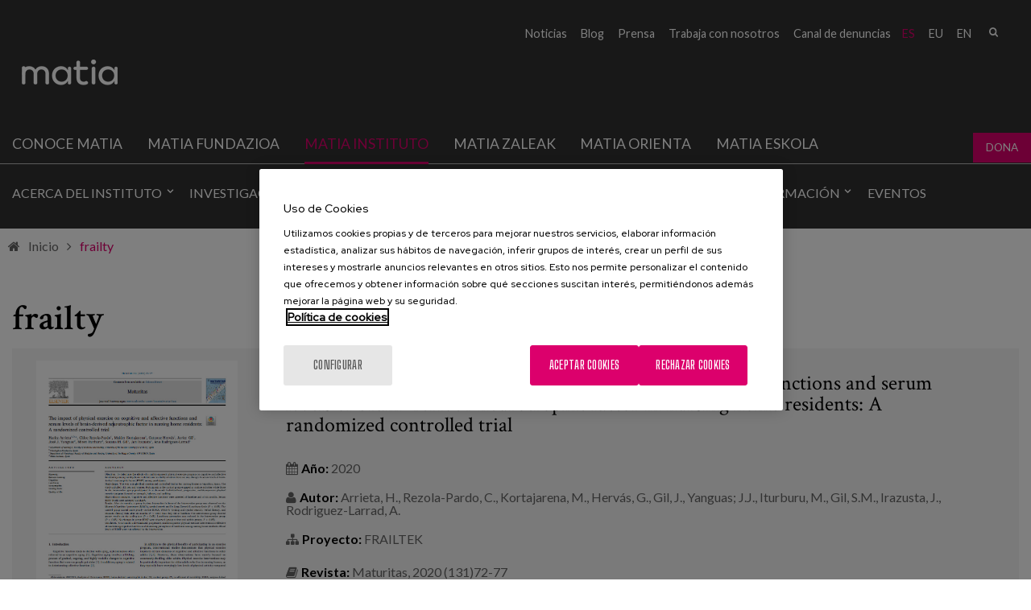

--- FILE ---
content_type: text/html; charset=utf-8
request_url: https://www.matiainstituto.net/es/palabras-clave/frailty
body_size: 8897
content:
<!DOCTYPE html PUBLIC "-//W3C//DTD XHTML+RDFa 1.0//EN"
  "http://www.w3.org/MarkUp/DTD/xhtml-rdfa-1.dtd">
<html xmlns="http://www.w3.org/1999/xhtml" lang="es" xml:lang="es" version="XHTML+RDFa 1.0" dir="ltr"
  xmlns:fb="http://ogp.me/ns/fb#"
  xmlns:og="http://ogp.me/ns#"
  xmlns:article="http://ogp.me/ns/article#"
  xmlns:book="http://ogp.me/ns/book#"
  xmlns:profile="http://ogp.me/ns/profile#"
  xmlns:video="http://ogp.me/ns/video#"
  xmlns:product="http://ogp.me/ns/product#">

<head profile="http://www.w3.org/1999/xhtml/vocab">
    <script type="text/javascript" charset="utf-8" src="/sites/all/themes/ego_foundation/js/cookiepro.js"></script>
  <script type="text/javascript" src="https://cookie-cdn.cookiepro.com/consent/f9100808-85aa-4d40-85d9-90a1b0520076/OtAutoBlock.js" ></script>
  <script src="https://cookie-cdn.cookiepro.com/scripttemplates/otSDKStub.js" data-ignore-ga="true" data-document-language="true" type="text/javascript" charset="UTF-8" data-domain-script="f9100808-85aa-4d40-85d9-90a1b0520076"></script>
  <script type="text/javascript">function OptanonWrapper(){acc_cookiepro_refresh(); gestionCookies(); }</script>
  <style>@import url('https://fonts.googleapis.com/css2?family=Red+Hat+Display:wght@500&display=swap');@import url('https://fonts.googleapis.com/css2?family=Big+Shoulders+Text:wght@600&display=swap');div.ot-sdk-row div#onetrust-button-group div.banner-actions-container button#onetrust-accept-btn-handler{color: #fff;background: #dc006c !important;border-color: #dc006c !important;}div.ot-sdk-row div#onetrust-button-group div.banner-actions-container button#onetrust-reject-all-handler{color: #fff;background: #dc006c !important;border-color: #dc006c !important;}div#onetrust-consent-sdk div#onetrust-pc-sdk div#ot-content button#accept-recommended-btn-handler.button-theme:not(.ot-obj-leg-btn-handler):not(#clear-filters-handler){background-color: #dc006c !important;border-color: #dc006c !important;}div#onetrust-pc-sdk #cookie-preferences .ot-always-active{color: #dc006c !important;}div#onetrust-consent-sdk #onetrust-pc-sdk .category-host-list-handler,div#onetrust-consent-sdk #onetrust-pc-sdk #hosts-list-container .accordion-header .host-view-cookies{color: #dc006c !important;}div#onetrust-pc-sdk a#filter-btn-handler:hover{background-color: #dc006c !important;}div#onetrust-pc-sdk input.switch-checkbox:checked+label.ot-switch-label{border:1px solid #dc006c !important;}div#onetrust-pc-sdk input.switch-checkbox:checked+label.ot-switch-label span.ot-switch-nob{background-color: #dc006c !important;border-color: #dc006c !important;}div#onetrust-pc-sdk span.ot-switch-inner:before{background-color: #dc006c1a !important;}button.ot-sdk-show-settings#ot-sdk-btn{background-color: #dc006c !important;border-color: #dc006c !important;}div#onetrust-banner-sdk div.ot-sdk-container .ot-sdk-row #onetrust-group-container #onetrust-policy-text p span{font-size:12px !important;}div#onetrust-consent-sdk div#onetrust-pc-sdk div.ot-button-group-parent div.ot-button-group button#accept-recommended-btn-handler:not(#clear-filters-handler):not(.ot-close-icon):not(#filter-btn-handler):not(.ot-remove-objection-handler):not(.ot-obj-leg-btn-handler):not([aria-expanded]):not(.ot-link-btn),body div#onetrust-consent-sdk div#onetrust-pc-sdk div.ot-button-group-parent div.ot-button-group button.ot-pc-refuse-all-handler:not(#clear-filters-handler):not(.ot-close-icon):not(#filter-btn-handler):not(.ot-remove-objection-handler):not(.ot-obj-leg-btn-handler):not([aria-expanded]):not(.ot-link-btn) { color: #fff;background: #dc006c !important;border-color: #dc006c !important; }#onetrust-consent-sdk #onetrust-pc-sdk .active-group { border-color: #dc006c !important;}iframe[name="__gppLocator"]{display:none!important;}</style>

  <script async src=https://pagead2.googlesyndication.com/pagead/js/adsbygoogle.js?client=ca-pub-1550282340375971 crossorigin="anonymous"></script>

      <script>(function(w,d,s,l,i){w[l]=w[l]||[];w[l].push({'gtm.start':
    new Date().getTime(),event:'gtm.js'});var f=d.getElementsByTagName(s)[0],
    j=d.createElement(s),dl=l!='dataLayer'?'&l='+l:'';j.async=true;j.src=
    'https://www.googletagmanager.com/gtm.js?id='+i+dl;f.parentNode.insertBefore(j,f);
    })(window,document,'script','dataLayer','GTM-N483DJF');</script>
    
  <meta charset="utf-8" />
<link rel="shortcut icon" href="https://www.matiainstituto.net/sites/default/files/favicon.ico" />
<meta name="viewport" content="width=device-width, initial-scale=1" />
<meta name="viewport" content="width=device-width, maximum-scale = 1.0" />
<meta http-equiv="ImageToolbar" content="false" />
<meta name="generator" content="Drupal 7 (http://drupal.org)" />
<link rel="canonical" href="https://www.matiainstituto.net/es/palabras-clave/frailty" />
<link rel="shortlink" href="https://www.matiainstituto.net/es/taxonomy/term/2094" />
<meta property="og:site_name" content="Instituto Matia" />
<meta property="og:type" content="article" />
<meta property="og:url" content="https://www.matiainstituto.net/es/palabras-clave/frailty" />
<meta property="og:title" content="frailty" />
<meta name="twitter:card" content="summary" />
<meta name="twitter:url" content="https://www.matiainstituto.net/es/palabras-clave/frailty" />
<meta name="twitter:title" content="frailty" />
  <title>frailty | Instituto Matia</title>
  <style>
@import url("https://www.matiainstituto.net/modules/system/system.base.css?t6sqwv");
@import url("https://www.matiainstituto.net/modules/system/system.messages.css?t6sqwv");
@import url("https://www.matiainstituto.net/modules/system/system.theme.css?t6sqwv");
</style>
<style>
@import url("https://www.matiainstituto.net/sites/all/modules/simplenews/simplenews.css?t6sqwv");
@import url("https://www.matiainstituto.net/sites/all/modules/adaptive_image/css/adaptive-image.css?t6sqwv");
@import url("https://www.matiainstituto.net/modules/aggregator/aggregator.css?t6sqwv");
@import url("https://www.matiainstituto.net/sites/all/modules/calendar/css/calendar_multiday.css?t6sqwv");
@import url("https://www.matiainstituto.net/modules/comment/comment.css?t6sqwv");
@import url("https://www.matiainstituto.net/sites/all/modules/date/date_api/date.css?t6sqwv");
@import url("https://www.matiainstituto.net/sites/all/modules/date/date_popup/themes/datepicker.1.7.css?t6sqwv");
@import url("https://www.matiainstituto.net/sites/all/modules/domain/domain_nav/domain_nav.css?t6sqwv");
@import url("https://www.matiainstituto.net/modules/field/theme/field.css?t6sqwv");
@import url("https://www.matiainstituto.net/modules/node/node.css?t6sqwv");
@import url("https://www.matiainstituto.net/modules/search/search.css?t6sqwv");
@import url("https://www.matiainstituto.net/modules/user/user.css?t6sqwv");
@import url("https://www.matiainstituto.net/sites/all/modules/youtube/css/youtube.css?t6sqwv");
@import url("https://www.matiainstituto.net/sites/all/modules/views/css/views.css?t6sqwv");
@import url("https://www.matiainstituto.net/sites/all/modules/ckeditor/css/ckeditor.css?t6sqwv");
</style>
<style>
@import url("https://www.matiainstituto.net/sites/all/modules/colorbox/styles/stockholmsyndrome/colorbox_style.css?t6sqwv");
@import url("https://www.matiainstituto.net/sites/all/modules/ctools/css/ctools.css?t6sqwv");
@import url("https://www.matiainstituto.net/sites/all/modules/dm_christmas_card_pdf/css/christmas.css?t6sqwv");
@import url("https://www.matiainstituto.net/sites/all/modules/video/css/video.css?t6sqwv");
@import url("https://www.matiainstituto.net/modules/locale/locale.css?t6sqwv");
@import url("https://www.matiainstituto.net/sites/all/modules/dm_compartir2/tap.css?t6sqwv");
</style>
<style>
@import url("https://www.matiainstituto.net/sites/all/themes/ego_foundation/css/app.css?t6sqwv");
@import url("https://www.matiainstituto.net/sites/all/themes/ego_foundation/css/covid.css?t6sqwv");
</style>
<style>body header{background-color:transparent !important;background-image:url('https://www.matiainstituto.net/sites/default/files/cabecera-publicaciones.jpg') !important;background-repeat:no-repeat !important;background-attachment:scroll !important;background-position:50% 50% !important;}
</style>
<style>
@import url("https://www.matiainstituto.net/sites/all/themes/ego_foundation/css/formulario-sapu.css?t6sqwv");
</style>
  <script>document.cookie = 'adaptive_image=' + Math.max(screen.width, screen.height) + '; path=/';</script>
<script src="https://www.matiainstituto.net/sites/all/modules/jquery_update/replace/jquery/1.12/jquery.js?v=1.12.4"></script>
<script src="https://www.matiainstituto.net/misc/jquery-extend-3.4.0.js?v=1.12.4"></script>
<script src="https://www.matiainstituto.net/misc/jquery-html-prefilter-3.5.0-backport.js?v=1.12.4"></script>
<script src="https://www.matiainstituto.net/misc/jquery.once.js?v=1.2"></script>
<script src="https://www.matiainstituto.net/misc/drupal.js?t6sqwv"></script>
<script src="https://www.matiainstituto.net/sites/all/modules/jquery_update/js/jquery_browser.js?v=0.0.1"></script>
<script src="https://www.matiainstituto.net/sites/all/modules/jquery_update/replace/ui/external/jquery.cookie.js?v=67fb34f6a866c40d0570"></script>
<script src="https://www.matiainstituto.net/sites/all/modules/jquery_update/replace/jquery.form/4/jquery.form.js?v=4.2.1"></script>
<script src="https://www.matiainstituto.net/misc/form-single-submit.js?v=7.103"></script>
<script src="https://www.matiainstituto.net/misc/ajax.js?v=7.103"></script>
<script src="https://www.matiainstituto.net/sites/all/modules/jquery_update/js/jquery_update.js?v=0.0.1"></script>
<script src="https://www.matiainstituto.net/sites/all/modules/admin_menu/admin_devel/admin_devel.js?t6sqwv"></script>
<script src="https://www.matiainstituto.net/sites/all/modules/dm_tpv/dm_tpv.js?t6sqwv"></script>
<script src="https://www.matiainstituto.net/sites/default/files/languages/es_PZ9KGuXXilwluhLf5BbvsXtJHHQC3CLr1zdIub557xU.js?t6sqwv"></script>
<script src="https://www.matiainstituto.net/sites/all/libraries/colorbox/jquery.colorbox-min.js?t6sqwv"></script>
<script src="https://www.matiainstituto.net/sites/all/modules/colorbox/js/colorbox.js?t6sqwv"></script>
<script src="https://www.matiainstituto.net/sites/all/modules/colorbox/styles/stockholmsyndrome/colorbox_style.js?t6sqwv"></script>
<script src="https://www.matiainstituto.net/sites/all/modules/colorbox/js/colorbox_load.js?t6sqwv"></script>
<script src="https://www.matiainstituto.net/sites/all/modules/colorbox/js/colorbox_inline.js?t6sqwv"></script>
<script src="https://www.matiainstituto.net/sites/all/modules/dm_christmas_card_pdf/js/plugin/pdf-lib.min.js?t6sqwv"></script>
<script src="https://www.matiainstituto.net/sites/all/modules/dm_christmas_card_pdf/js/christmas.js?t6sqwv"></script>
<script src="https://www.matiainstituto.net/sites/all/modules/video/js/video.js?t6sqwv"></script>
<script src="https://www.matiainstituto.net/sites/all/modules/views_load_more/views_load_more.js?t6sqwv"></script>
<script src="https://www.matiainstituto.net/sites/all/modules/views/js/base.js?t6sqwv"></script>
<script src="https://www.matiainstituto.net/misc/progress.js?v=7.103"></script>
<script src="https://www.matiainstituto.net/sites/all/modules/views/js/ajax_view.js?t6sqwv"></script>
<script src="https://www.matiainstituto.net/sites/all/modules/dm_compartir2/tap.js?t6sqwv"></script>
<script src="https://www.matiainstituto.net/sites/all/themes/ego_foundation/js/vendor/custom.modernizr.js?t6sqwv"></script>
<script src="https://www.matiainstituto.net/sites/all/themes/ego_foundation/js/foundation.min.js?t6sqwv"></script>
<script src="https://www.matiainstituto.net/sites/all/themes/ego_foundation/js/plugins/jquery-modal-video.min.js?t6sqwv"></script>
<script src="https://www.matiainstituto.net/sites/all/themes/ego_foundation/js/plugins/sidr.min.js?t6sqwv"></script>
<script src="https://www.matiainstituto.net/sites/all/themes/ego_foundation/js/scripts.js?t6sqwv"></script>
<script>jQuery.extend(Drupal.settings, {"basePath":"\/","pathPrefix":"es\/","setHasJsCookie":0,"ajaxPageState":{"theme":"ego_foundation","theme_token":"FzC7bTHNrIQkiF4gLuK87bOUReaBSypCH-0J2PV7qCQ","jquery_version":"1.12","jquery_version_token":"N8WPi9nPoUam5NrVDSo_k7YD3RCdeBthMW3w0-HnqKE","js":{"0":1,"sites\/all\/modules\/jquery_update\/replace\/jquery\/1.12\/jquery.js":1,"misc\/jquery-extend-3.4.0.js":1,"misc\/jquery-html-prefilter-3.5.0-backport.js":1,"misc\/jquery.once.js":1,"misc\/drupal.js":1,"sites\/all\/modules\/jquery_update\/js\/jquery_browser.js":1,"sites\/all\/modules\/jquery_update\/replace\/ui\/external\/jquery.cookie.js":1,"sites\/all\/modules\/jquery_update\/replace\/jquery.form\/4\/jquery.form.js":1,"misc\/form-single-submit.js":1,"misc\/ajax.js":1,"sites\/all\/modules\/jquery_update\/js\/jquery_update.js":1,"sites\/all\/modules\/admin_menu\/admin_devel\/admin_devel.js":1,"sites\/all\/modules\/dm_tpv\/dm_tpv.js":1,"public:\/\/languages\/es_PZ9KGuXXilwluhLf5BbvsXtJHHQC3CLr1zdIub557xU.js":1,"sites\/all\/libraries\/colorbox\/jquery.colorbox-min.js":1,"sites\/all\/modules\/colorbox\/js\/colorbox.js":1,"sites\/all\/modules\/colorbox\/styles\/stockholmsyndrome\/colorbox_style.js":1,"sites\/all\/modules\/colorbox\/js\/colorbox_load.js":1,"sites\/all\/modules\/colorbox\/js\/colorbox_inline.js":1,"sites\/all\/modules\/dm_christmas_card_pdf\/js\/plugin\/pdf-lib.min.js":1,"sites\/all\/modules\/dm_christmas_card_pdf\/js\/christmas.js":1,"sites\/all\/modules\/video\/js\/video.js":1,"sites\/all\/modules\/views_load_more\/views_load_more.js":1,"sites\/all\/modules\/views\/js\/base.js":1,"misc\/progress.js":1,"sites\/all\/modules\/views\/js\/ajax_view.js":1,"sites\/all\/modules\/dm_compartir2\/tap.js":1,"sites\/all\/themes\/ego_foundation\/js\/vendor\/custom.modernizr.js":1,"sites\/all\/themes\/ego_foundation\/js\/foundation.min.js":1,"sites\/all\/themes\/ego_foundation\/js\/plugins\/jquery-modal-video.min.js":1,"sites\/all\/themes\/ego_foundation\/js\/plugins\/sidr.min.js":1,"sites\/all\/themes\/ego_foundation\/js\/scripts.js":1},"css":{"modules\/system\/system.base.css":1,"modules\/system\/system.messages.css":1,"modules\/system\/system.theme.css":1,"sites\/all\/modules\/simplenews\/simplenews.css":1,"sites\/all\/modules\/adaptive_image\/css\/adaptive-image.css":1,"modules\/aggregator\/aggregator.css":1,"sites\/all\/modules\/calendar\/css\/calendar_multiday.css":1,"modules\/comment\/comment.css":1,"sites\/all\/modules\/date\/date_api\/date.css":1,"sites\/all\/modules\/date\/date_popup\/themes\/datepicker.1.7.css":1,"sites\/all\/modules\/domain\/domain_nav\/domain_nav.css":1,"modules\/field\/theme\/field.css":1,"modules\/node\/node.css":1,"modules\/search\/search.css":1,"modules\/user\/user.css":1,"sites\/all\/modules\/youtube\/css\/youtube.css":1,"sites\/all\/modules\/views\/css\/views.css":1,"sites\/all\/modules\/ckeditor\/css\/ckeditor.css":1,"sites\/all\/modules\/colorbox\/styles\/stockholmsyndrome\/colorbox_style.css":1,"sites\/all\/modules\/ctools\/css\/ctools.css":1,"sites\/all\/modules\/dm_christmas_card_pdf\/css\/christmas.css":1,"sites\/all\/modules\/video\/css\/video.css":1,"modules\/locale\/locale.css":1,"sites\/all\/modules\/dm_compartir2\/tap.css":1,"sites\/all\/themes\/zurb_foundation\/css\/normalize.css":1,"sites\/all\/themes\/ego_foundation\/css\/foundation.min.css":1,"sites\/all\/themes\/ego_foundation\/css\/app.css":1,"sites\/all\/themes\/ego_foundation\/css\/covid.css":1,"0":1,"sites\/all\/themes\/ego_foundation\/css\/formulario-sapu.css":1}},"colorbox":{"opacity":"0.85","current":"{current} de {total}","previous":"\u00ab Anterior","next":"Siguiente \u00bb","close":"Cerrar","maxWidth":"98%","maxHeight":"98%","fixed":true,"mobiledetect":true,"mobiledevicewidth":"480px","file_public_path":"\/sites\/default\/files","specificPagesDefaultValue":"admin*\nimagebrowser*\nimg_assist*\nimce*\nnode\/add\/*\nnode\/*\/edit\nprint\/*\nprintpdf\/*\nsystem\/ajax\nsystem\/ajax\/*"},"views":{"ajax_path":"\/es\/views\/ajax","ajaxViews":{"views_dom_id:9ee28390d10505774ed286a404d5e586":{"view_name":"publicaciones","view_display_id":"block_1","view_args":"2094","view_path":"taxonomy\/term\/2094","view_base_path":null,"view_dom_id":"9ee28390d10505774ed286a404d5e586","pager_element":0}}},"urlIsAjaxTrusted":{"\/es\/views\/ajax":true,"\/es\/palabras-clave\/frailty":true},"better_exposed_filters":{"views":{"publicaciones":{"displays":{"block_1":{"filters":[]}}},"publicaciones_banner_":{"displays":{"block_1":{"filters":[]}}}}}});</script>
</head>
<body class="html not-front not-logged-in no-sidebars page-taxonomy page-taxonomy-term page-taxonomy-term- page-taxonomy-term-2094 domain-instituto-matia-com i18n-es lang-es section-palabras-clave" >
  <noscript><iframe src="https://www.googletagmanager.com/ns.html?id=GTM-N483DJF" height="0" width="0" style="display:none;visibility:hidden"></iframe></noscript>  <div id="skip-link">
    <a href="#main-content" style="visibility:hidden;" class="element-invisible element-focusable">Pasar al contenido principal</a>
  </div>
    <!--.page -->
<div role="document" class="page">

  <!--.l-header region -->
  <header role="banner" class="l-header">

    <div class="headerfixed">

          <!--.top-bar -->
            <div class="show-for-small">
      
                 <!--  <div class="cabeceramovil">
        <a href="/es" rel="home" title="Instituto Matia" class="active logocabecera"><img class="logo" src="https://www.matiainstituto.net/sites/default/files//logo-instituto.png" alt=" logo" title="Instituto Matia"></a>        </div> -->
       
      <nav class="top-bar" data-options="custom_back_text:false">
          <ul class="title-area">

                    <li class="name">
              <span class="pseudo-h1">
                <a href="/es" rel="home" title="Instituto Matia" class="active logocabecera"><img class="logo" src="https://www.matiainstituto.net/sites/default/files//logo-instituto.png" alt=" logo" title="Instituto Matia"></a></span>

              
            </li>
                      <li class=""></li>
          </ul>
          <section class="top-bar-section">
                          <ul id="main-menu" class="main-nav right"><li class="first expanded has-dropdown"><a href="/es/sobre-nosotros">Acerca del Instituto</a><ul class="dropdown"><li class="first expanded show-for-small"><a href="/es/sobre-nosotros">Acerca del Instituto</a><li class="first leaf"><a href="/es/sobre-nosotros">Sobre nosotros</a></li><li class="leaf"><a href="/es/instituto/colaboradores">Entidades colaboradoras</a></li><li class="leaf has-dropdown"><a href="/es/acerca-del-instituto/lineas-de-conocimiento">Líneas de conocimiento</a><ul class="dropdown"><li class="leaf show-for-small"><a href="/es/acerca-del-instituto/lineas-de-conocimiento">Líneas de conocimiento</a><li class="first leaf"><a href="/es/acerca-del-instituto/lineas-de-conocimiento/cuidados">Cuidados</a></li><li class="leaf"><a href="/es/acerca-del-instituto/lineas-de-conocimiento/entornos-y-ambientes">Entornos y ambientes</a></li><li class="leaf"><a href="/es/acerca-del-instituto/lineas-de-conocimiento/planificacion-y-modelos-de-atencion">Planificación y modelos de atención</a></li><li class="leaf"><a href="/es/acerca-del-instituto/lineas-de-conocimiento/politicas-sociales">Políticas sociales</a></li><li class="leaf"><a href="/es/acerca-del-instituto/lineas-de-conocimiento/envejecimiento-activo-y-amigabilidad">Promoción de un Envejecimiento Saludable</a></li><li class="last leaf"><a href="/es/acerca-del-instituto/lineas-de-conocimiento/area-psicosocial">Área psicosocial</a></li></ul></li><li class="last leaf"><a href="/es/instituto/profesionales">Profesionales</a></li></ul></li><li class="expanded has-dropdown"><a href="/es/investigacion">Investigación</a><ul class="dropdown"><li class="expanded show-for-small"><a href="/es/investigacion">Investigación</a><li class="first leaf"><a href="/es/investigacion/proyectos">Proyectos</a></li><li class="leaf"><a href="/es/investigacion/alojamientos-innovadores">Alojamientos innovadores</a></li><li class="last leaf"><a href="/es/investigacion/investigacion-colaborativa">Investigación colaborativa</a></li></ul></li><li class="expanded has-dropdown"><a href="/es/publicaciones">Publicaciones</a><ul class="dropdown"><li class="expanded show-for-small"><a href="/es/publicaciones">Publicaciones</a><li class="first leaf" title=""><a href="/es/publicaciones" title="">Publicaciones</a></li><li class="leaf"><a href="/es/rutas-acp">Rutas ACP</a></li><li class="last leaf" title=""><a href="https://www.matiainstituto.net/ictusconoceme/" title="">Ictus conóceme</a></li></ul></li><li class="leaf"><a href="/es/participacion-en-foros">Participación en foros</a></li><li class="leaf"><a href="/es/consultoria-y-acompanamiento">Consultoría</a></li><li class="expanded has-dropdown"><a href="/es/formacion">Formación</a><ul class="dropdown"><li class="expanded show-for-small"><a href="/es/formacion">Formación</a><li class="first leaf"><a href="/es/formacion/cursos">Cursos</a></li><li class="leaf"><a href="/es/formacion/webinars">Webinars</a></li><li class="last leaf"><a href="/es/formacion/tutoriales">Tutoriales</a></li></ul></li><li class="last leaf"><a href="/es/eventos">Eventos</a></li></ul>                                        <section class="block block-nodeblock rrss block-nodeblock-162">

      
      <div id="node-162" class="node node-bloque-de-texto view-mode-full clearfix">

        
  
  <div class="content">
    <div class="field field-name-body field-type-text-with-summary field-label-hidden field-wrapper body field"><p><a href="https://twitter.com/MatiaFundazioa" target="_blank" title="Twitter"><em>&nbsp;</em></a> <a href="https://www.facebook.com/MatiaFundazioa" target="_blank" title="Facebook"><em>&nbsp;</em></a> <a href="http://www.instagram.com/matiafundazioa" target="_blank" title="Instagram"><em>&nbsp;</em></a> <a href="https://www.youtube.com/user/MatiaFundazioa" target="_blank" title="Youtube"><em>&nbsp;</em></a> <a href="https://es.linkedin.com/company/matia-fundazioa" target="_blank" title="LinkedIn"><em>&nbsp;</em></a></p>
</div>  </div>

  
  
</div>
  
</section>  <section class="block block-search block-search-form">

      
      <form data-search-form="1" action="/es/palabras-clave/frailty" method="post" id="search-block-form" accept-charset="UTF-8"><div><div class="container-inline">
      <h2 class="element-invisible">Formulario de búsqueda</h2>
    <div class="form-item form-type-textfield form-item-search-block-form">
  <label class="element-invisible" for="edit-search-block-form--2">Buscar </label>
 <input title="Escriba lo que quiere buscar." data-search-word="1" class="small-8 columns form-text" type="text" id="edit-search-block-form--2" name="search_block_form" value="" size="15" maxlength="128" />
</div>
<button class="secondary button radius postfix small-4 columns form-submit" id="edit-submit" name="op" value="Buscar" type="submit">Buscar</button>
<input type="hidden" name="form_build_id" value="form-_aqTUD8Dqs5gTwu0Ur3ChlLj6dr_TdGdRiIRg_80GFA" />
<input type="hidden" name="form_id" value="search_block_form" />
</div>
</div></form>  
</section>  <section class="block block-locale block-locale-language block-locale-language-content">

      
      <ul class="language-switcher-locale-url"><li class="es first active"><a href="/es/palabras-clave/frailty" class="language-link active" xml:lang="es" title="frailty">es</a></li>
<li class="eu"><a href="/eu/palabras-clave/frailty" class="language-link" xml:lang="eu" title="frailty">eu</a></li>
<li class="en last"><a href="/en/palabras-clave/frailty" class="language-link" xml:lang="en" title="frailty">en</a></li>
</ul>  
</section>  <section class="block block-menu-block block-menu-block-15">

      
      <div class="menu-block-wrapper menu-block-15 menu-name-menu-submenu-instituto-matia- parent-mlid-0 menu-level-1">
  <ul class="menu"><li class="first leaf menu-mlid-1412"><a href="http://www.matiafundazioa.eus/es/noticias" title="">Noticias</a></li>
<li class="leaf menu-mlid-1385"><a href="http://www.matiafundazioa.eus/blog/" title="">Blog</a></li>
<li class="leaf menu-mlid-1331"><a href="http://www.matiafundazioa.eus/es/area-de-prensa" title="">Prensa</a></li>
<li class="leaf menu-mlid-1330"><a href="https://empleo.matia.eus/" title="">Trabaja con nosotros</a></li>
<li class="last leaf menu-mlid-2358"><a href="https://www.matiafundazioa.eus/es/canal-de-denuncias" title="">Canal de denuncias</a></li>
</ul></div>
  
</section>          </section>
        </nav>
            </div>
            <!--/.top-bar -->
          
    <!-- Top menu and social networks -->
    
    <section class="top-menu">
      
              <div class="large-12 row">
                <section class="block block-nodeblock rrss block-nodeblock-162">

      
      <div id="node-162" class="node node-bloque-de-texto view-mode-full clearfix">

        
  
  <div class="content">
    <div class="field field-name-body field-type-text-with-summary field-label-hidden field-wrapper body field"><p><a href="https://twitter.com/MatiaFundazioa" target="_blank" title="Twitter"><em>&nbsp;</em></a> <a href="https://www.facebook.com/MatiaFundazioa" target="_blank" title="Facebook"><em>&nbsp;</em></a> <a href="http://www.instagram.com/matiafundazioa" target="_blank" title="Instagram"><em>&nbsp;</em></a> <a href="https://www.youtube.com/user/MatiaFundazioa" target="_blank" title="Youtube"><em>&nbsp;</em></a> <a href="https://es.linkedin.com/company/matia-fundazioa" target="_blank" title="LinkedIn"><em>&nbsp;</em></a></p>
</div>  </div>

  
  
</div>
  
</section>  <section class="block block-search block-search-form">

      
      <form data-search-form="1" action="/es/palabras-clave/frailty" method="post" id="search-block-form" accept-charset="UTF-8"><div><div class="container-inline">
      <h2 class="element-invisible">Formulario de búsqueda</h2>
    <div class="form-item form-type-textfield form-item-search-block-form">
  <label class="element-invisible" for="edit-search-block-form--2">Buscar </label>
 <input title="Escriba lo que quiere buscar." data-search-word="1" class="small-8 columns form-text" type="text" id="edit-search-block-form--2" name="search_block_form" value="" size="15" maxlength="128" />
</div>
<button class="secondary button radius postfix small-4 columns form-submit" id="edit-submit" name="op" value="Buscar" type="submit">Buscar</button>
<input type="hidden" name="form_build_id" value="form-_aqTUD8Dqs5gTwu0Ur3ChlLj6dr_TdGdRiIRg_80GFA" />
<input type="hidden" name="form_id" value="search_block_form" />
</div>
</div></form>  
</section>  <section class="block block-locale block-locale-language block-locale-language-content">

      
      <ul class="language-switcher-locale-url"><li class="es first active"><a href="/es/palabras-clave/frailty" class="language-link active" xml:lang="es" title="frailty">es</a></li>
<li class="eu"><a href="/eu/palabras-clave/frailty" class="language-link" xml:lang="eu" title="frailty">eu</a></li>
<li class="en last"><a href="/en/palabras-clave/frailty" class="language-link" xml:lang="en" title="frailty">en</a></li>
</ul>  
</section>  <section class="block block-menu-block block-menu-block-15">

      
      <div class="menu-block-wrapper menu-block-15 menu-name-menu-submenu-instituto-matia- parent-mlid-0 menu-level-1">
  <ul class="menu"><li class="first leaf menu-mlid-1412"><a href="http://www.matiafundazioa.eus/es/noticias" title="">Noticias</a></li>
<li class="leaf menu-mlid-1385"><a href="http://www.matiafundazioa.eus/blog/" title="">Blog</a></li>
<li class="leaf menu-mlid-1331"><a href="http://www.matiafundazioa.eus/es/area-de-prensa" title="">Prensa</a></li>
<li class="leaf menu-mlid-1330"><a href="https://empleo.matia.eus/" title="">Trabaja con nosotros</a></li>
<li class="last leaf menu-mlid-2358"><a href="https://www.matiafundazioa.eus/es/canal-de-denuncias" title="">Canal de denuncias</a></li>
</ul></div>
  
</section>        </div>
              
    </section>
    
    <!-- End top menu and social networks -->

    <!-- Title, slogan and menu -->
        <section id="logoMenu" class="row  hide-for-small">

              <div class="column small-2 left">
        <a href="/es" rel="home" title="Instituto Matia" class="active logocabecera"><img class="logo" src="https://www.matiainstituto.net/sites/default/files//logo-instituto.png" alt=" logo" title="Instituto Matia"></a>        </div>
      
      
      
      
              <!--.l-header-region -->
        <section class="l-header-region large-12 columns left">
          <div class="row">
                <section class="block block-menu-block menuPrincipal block-menu-block-43 header">

      
      <div class="menu-block-wrapper menu-block-43 menu-name-menu-meni-nivel-1 parent-mlid-0 menu-level-1">
  <ul class="menu"><li class="first expanded menu-mlid-1332"><a href="/es/conocenos">Conoce Matia</a><ul class="menu"><li class="first leaf menu-mlid-1971"><a href="/es/conocenos/quienes-somos">¿Quiénes somos?</a></li>
<li class="leaf menu-mlid-1134"><a href="/es/conocenos/historia">Historia</a></li>
<li class="leaf menu-mlid-1136"><a href="/es/conocenos/proposito-meta-y-valores">Propósito, Meta y Valores</a></li>
<li class="leaf menu-mlid-1139"><a href="/es/conocenos/retos-estrategicos">Retos estratégicos</a></li>
<li class="leaf has-children menu-mlid-1156"><a href="/es/conocenos/patronato">Patronato</a></li>
<li class="leaf menu-mlid-2256"><a href="https://www.matiafundazioa.eus/es/memoria-2024" title="">Memoria 2024</a></li>
<li class="leaf menu-mlid-1391"><a href="/es/conoce-matia/memorias">Memorias</a></li>
<li class="leaf menu-mlid-1141"><a href="/es/conocenos/innovacion-y-gestion">Innovación y Gestión</a></li>
<li class="leaf menu-mlid-1157"><a href="/es/conocenos/colaboradores">Colaboradores</a></li>
<li class="leaf menu-mlid-1378"><a href="/es/conocenos/yo-soy-matia">Yo Soy Matia</a></li>
<li class="last leaf menu-mlid-2387"><a href="/es/conoce-matia/atencion-centrada-en-la-persona" title="Atención Centrada en la Persona">Atención Centrada en la Persona</a></li>
</ul></li>
<li class="leaf menu-mlid-1709"><a href="http://www.matiafundazioa.net/es" title="">Matia fundazioa</a></li>
<li class="leaf menu-mlid-1710"><a href="http://www.matiainstituto.net/es" title="">Matia instituto</a></li>
<li class="leaf menu-mlid-1799"><a href="http://www.matiazaleak.net" title="">Matia Zaleak</a></li>
<li class="leaf menu-mlid-1969"><a href="/es/matia-orienta" title="">Matia Orienta</a></li>
<li class="leaf menu-mlid-2247"><a href="https://matiaeskola.matiafundazioa.eus/" title="">Matia Eskola</a></li>
<li class="last leaf menu-mlid-2104"><a href="https://www.matiazaleak.eus/es/como-colaboro-con-matiazaleak" title="">Dona</a></li>
</ul></div>
  
</section>  <section class="block block-menu-block navigation hide-for-small block-menu-block-12 header">

      
      <div class="menu-block-wrapper menu-block-12 menu-name-menu-main-menu-instituto-matia- parent-mlid-0 menu-level-1">
  <ul class="menu"><li class="first expanded menu-mlid-1016"><a href="/es/sobre-nosotros">Acerca del Instituto</a><ul class="menu"><li class="first leaf menu-mlid-1347"><a href="/es/sobre-nosotros">Sobre nosotros</a></li>
<li class="leaf menu-mlid-1018"><a href="/es/instituto/colaboradores">Entidades colaboradoras</a></li>
<li class="leaf has-children menu-mlid-1020"><a href="/es/acerca-del-instituto/lineas-de-conocimiento">Líneas de conocimiento</a></li>
<li class="last leaf menu-mlid-1017"><a href="/es/instituto/profesionales">Profesionales</a></li>
</ul></li>
<li class="expanded menu-mlid-1019"><a href="/es/investigacion">Investigación</a><ul class="menu"><li class="first leaf menu-mlid-1021"><a href="/es/investigacion/proyectos">Proyectos</a></li>
<li class="leaf menu-mlid-2200"><a href="/es/investigacion/alojamientos-innovadores">Alojamientos innovadores</a></li>
<li class="last leaf menu-mlid-1937"><a href="/es/investigacion/investigacion-colaborativa">Investigación colaborativa</a></li>
</ul></li>
<li class="expanded menu-mlid-1022"><a href="/es/publicaciones">Publicaciones</a><ul class="menu"><li class="first leaf menu-mlid-2284"><a href="/es/publicaciones" title="">Publicaciones</a></li>
<li class="leaf menu-mlid-2281"><a href="/es/rutas-acp">Rutas ACP</a></li>
<li class="last leaf menu-mlid-2332"><a href="https://www.matiainstituto.net/ictusconoceme/" title="">Ictus conóceme</a></li>
</ul></li>
<li class="leaf menu-mlid-1023"><a href="/es/participacion-en-foros">Participación en foros</a></li>
<li class="leaf menu-mlid-1349"><a href="/es/consultoria-y-acompanamiento">Consultoría</a></li>
<li class="expanded menu-mlid-2054"><a href="/es/formacion">Formación</a><ul class="menu"><li class="first leaf menu-mlid-1024"><a href="/es/formacion/cursos">Cursos</a></li>
<li class="leaf menu-mlid-2055"><a href="/es/formacion/webinars">Webinars</a></li>
<li class="last leaf menu-mlid-2056"><a href="/es/formacion/tutoriales">Tutoriales</a></li>
</ul></li>
<li class="last leaf menu-mlid-1369"><a href="/es/eventos">Eventos</a></li>
</ul></div>
  
</section>          </div>
        </section>
        <!--/.l-header-region -->
      
      
    </section>
        <!-- End title, slogan and menu -->
      </div>

          <!--.l-header-region -->
      <section class="l-header-region row bloqueBanner"> 
        <div class="large-12 columns">
              <section class="block block-views block-views-publicaciones-banner-block-1">

      
      <div class="view view-publicaciones-banner- view-id-publicaciones_banner_ view-display-id-block_1 view-dom-id-69083857da5c51a76c8ad15d62ed41b5">
        
  
  
      <div class="view-content">
        <div class="views-row views-row-1 views-row-odd views-row-first views-row-last">
      
  <div class="views-field views-field-field-imagen-cabecera">        <div class="field-content"></div>  </div>  </div>
    </div>
  
  
  
  
  
  
</div>  
</section>        </div>
      </section>
      <!--/.l-header-region -->
    
  </header>
  <!--/.l-header -->

  
  
  
  
  <main role="main" class="row l-main">

    <div class="breadcrums"><i class="fa fa-home"></i><a href="/es">Inicio</a><i class="fa fa-angle-right"></i><span class="menuActual">frailty</span></div>    
        

    <div class="large-12 main columns">
      
      <a id="main-content"></a>

      

                                                <h1 id="page-title" class="title">frailty</h1>
                                    
                    
      
        
      
      <div class="view view-publicaciones view-id-publicaciones view-display-id-block_1 view-dom-id-9ee28390d10505774ed286a404d5e586">
        
  
  
      <div class="view-content">
        <div class="views-row views-row-1 views-row-odd views-row-first views-row-last">
      
  <div class="views-field views-field-nid">        <span class="field-content"><div class="portada"><img src="https://www.matiainstituto.net/sites/default/files/articulo_frailtek_miren_2019.jpg" width="711" height="945" alt="Portada artículo" title="Portada artículo" /></div>

<div class="texto">
<div class="views-field views-field-title"><a href="/es/publicaciones/impact-physical-exercise-cognitive-and-affective-functions-and-serum-levels-brain">The impact of physical exercise on cognitive and affective functions and serum levels of brain-derived neurotrophic factor in nursing home residents: A randomized controlled trial</a></div>
<div class="views-field views-field-field-date"><i class="fa fa-calendar">&nbsp;</i><span>Año:</span>&nbsp;<span class="date-display-single">2020</span></div>
<div class="views-field views-field-field-autores-publicaciones"><i class="fa fa-user">&nbsp;</i><span>Autor:</span> Arrieta, H., Rezola-Pardo, C., Kortajarena, M., Hervás, G., Gil, J., Yanguas; J.J., Iturburu, M., Gil, S.M., Irazusta, J., Rodriguez-Larrad, A.</div>
<div class="views-field views-field-field-proyecto"><i class="fa fa-sitemap">&nbsp;</i><span>Proyecto:</span>&nbsp;FRAILTEK</div>
<div class="views-field views-field-field-revista"><i class="fa fa-book">&nbsp;</i><span>Revista:</span>&nbsp;<p>Maturitas, 2020 (131)72-77</p>
</div>
<div class="views-field views-field-field-palabras-clave-1"><i class="fa fa-tags">&nbsp;</i><span>Etiquetas:</span>&nbsp;<a href="/es/palabras-clave/physical-exercise">physical exercise</a>, <a href="/es/palabras-clave/frailty" class="active">frailty</a>, <a href="/es/palabras-clave/active-ageing">Active Ageing</a>, <a href="/es/palabras-clave/older-people">older people</a>, <a href="/es/palabras-clave/loneliness">Loneliness</a></div>
<div class="views-field views-field-view-node"><a href="/es/publicaciones/impact-physical-exercise-cognitive-and-affective-functions-and-serum-levels-brain">Ver más</a></div>
</div></span>  </div>  </div>
    </div>
  
  
  
  
  
  
</div>  
    </div>
    <!--/.main region -->

    
      </main>
  <!--/.main-->

    <!--INSIGHT-->
    <!--/INSIGHT-->

   

  <!--.l-footer-->
    <div class="footer_content_section0">
    <div class="l-footer row" role="contentinfo">
      <div class="footer large-12 columns">
            <section class="block block-nodeblock block-nodeblock-143">

      
      <div id="node-143" class="node node-bloque-de-texto view-mode-full clearfix">

        
  
  <div class="content">
    <div class="field field-name-body field-type-text-with-summary field-label-hidden field-wrapper body field"><div class="row">
<div class="large-2 columns"><img alt="info" src="/sites/default/files/files/info(2).png" /></div>

<div class="large-6 columns">
<div class="texto_central">
<h2>Servicio Matia Orienta</h2>

<p>Servicio gratuito en el que resolvemos tus dudas y te aconsejamos respecto a situaciones de dependencia.</p>
</div>
</div>

<div class="large-4 columns"><span><a href="tel:+34 943 317 123">+34 943 317 123</a></span><br/><span><a href="mailto:info@matiafundazioa.eus">info@matiafundazioa.eus</a></span></div>
</div>
</div>  </div>

  
  
</div>
  
</section>      </div>
    </div>
  </div>
    <!--/.footer-->
  
  <div class="footer_content_section1">
    </div>

  <div class="footer_content_section2">
      <!--.footer-columns -->
    <section class="row l-footer-columns">
              <div class="footer-first large-3 columns">
              <section class="block block-menu-block block-menu-block-16">

        <h2 class="block-title">Instituto</h2>
    
      <div class="menu-block-wrapper menu-block-16 menu-name-menu-main-menu-instituto-matia- parent-mlid-1016 menu-level-1">
  <ul class="menu"><li class="first leaf menu-mlid-1347"><a href="/es/sobre-nosotros">Sobre nosotros</a></li>
<li class="leaf menu-mlid-1018"><a href="/es/instituto/colaboradores">Entidades colaboradoras</a></li>
<li class="leaf has-children menu-mlid-1020"><a href="/es/acerca-del-instituto/lineas-de-conocimiento">Líneas de conocimiento</a></li>
<li class="last leaf menu-mlid-1017"><a href="/es/instituto/profesionales">Profesionales</a></li>
</ul></div>
  
</section>        </div>
                    <div class="footer-second large-3 columns">
              <section class="block block-menu-block block-menu-block-17">

        <h2 class="block-title">Investigación</h2>
    
      <div class="menu-block-wrapper menu-block-17 menu-name-menu-main-menu-instituto-matia- parent-mlid-1019 menu-level-1">
  <ul class="menu"><li class="first leaf menu-mlid-1021"><a href="/es/investigacion/proyectos">Proyectos</a></li>
<li class="leaf menu-mlid-2200"><a href="/es/investigacion/alojamientos-innovadores">Alojamientos innovadores</a></li>
<li class="last leaf menu-mlid-1937"><a href="/es/investigacion/investigacion-colaborativa">Investigación colaborativa</a></li>
</ul></div>
  
</section>        </div>
                    <div class="footer-third large-3 columns">
              <section class="block block-menu-block block-menu-block-18">

      
      <div class="menu-block-wrapper menu-block-18 menu-name-menu-footer-menu-custom-institut parent-mlid-0 menu-level-1">
  <ul class="menu"><li class="first leaf menu-mlid-1406"><a href="http://www.matiainstituto.net/es/participacion-en-foros" title="">Participación en foros</a></li>
<li class="leaf menu-mlid-1407"><a href="http://www.matiainstituto.net/es/publicaciones" title="">Publicaciones</a></li>
<li class="leaf menu-mlid-1408"><a href="http://www.matiainstituto.net/es/consultoria-y-asesoria-tecnica" title="">Consultoría</a></li>
<li class="leaf menu-mlid-1409"><a href="http://www.matiainstituto.net/es/formacion" title="">Formación</a></li>
<li class="last leaf menu-mlid-2107"><a href="https://www.matiainstituto.net/es/eventos" title="">Eventos</a></li>
</ul></div>
  
</section>        </div>
                    <div class="footer-fourth large-3 columns">
              <section class="block block-menu-block block-menu-block-8">

      
      <div class="menu-block-wrapper menu-block-8 menu-name-menu-footer-menu-custom-links- parent-mlid-0 menu-level-1">
  <ul class="menu"><li class="first leaf menu-mlid-1191"><a href="http://www.matiafundazioa.net/es/contacto" title="">Contacto</a></li>
<li class="leaf menu-mlid-1188"><a href="http://www.matiafundazioa.net/es/noticias" title="">Noticias</a></li>
<li class="leaf menu-mlid-1189"><a href="https://empleo.matia.eus/" title="">Trabaja con nosotros</a></li>
<li class="leaf menu-mlid-1190"><a href="http://www.matiafundazioa.net/es/area-de-prensa" title="">Área de prensa</a></li>
<li class="last leaf menu-mlid-1994"><a href="https://www.matiafundazioa.eus/es/blog" title="">Blog</a></li>
</ul></div>
  
</section>  <section class="block block-nodeblock rrss block-nodeblock-163">

      
      <div id="node-163" class="node node-bloque-de-texto view-mode-full clearfix">

        
  
  <div class="content">
    <div class="field field-name-body field-type-text-with-summary field-label-hidden field-wrapper body field"><p><a href="https://twitter.com/MatiaFundazioa" target="_blank" title="Twitter"><em>&nbsp;</em></a> <a href="https://www.facebook.com/MatiaFundazioa" target="_blank" title="Facebook"><em>&nbsp;</em></a> <a href="http://www.instagram.com/matiafundazioa" target="_blank" title="Instagram"><em>&nbsp;</em></a> <a href="https://www.youtube.com/user/MatiaFundazioa" target="_blank" title="Youtube"><em>&nbsp;</em></a> <a href="https://es.linkedin.com/company/matia-fundazioa" target="_blank" title="LinkedIn"><em>&nbsp;</em></a></p>
</div>  </div>

  
  
</div>
  
</section>        </div>
          </section>
    <!--/.footer-columns-->
    </div>

  <!--.l-footer-->
  <div class="footer_content_section3">
  <footer class="l-footer panel row" role="contentinfo">
          <div class="footer large-12 columns">
            <section class="block block-nodeblock block-nodeblock-142">

      
      <div id="node-142" class="node node-bloque-de-texto view-mode-full clearfix">

        
  
  <div class="content">
    <div class="field field-name-body field-type-text-with-summary field-label-hidden field-wrapper body field"><p>Pinu Bidea, 35 - 20018 Donostia-San Sebastián (Spain)<br />
<i class="fa fa-phone"></i>&nbsp;<a style="color:white;" href="tel:(+34) 943 31 71 00">(+34) 943 31 71 00</a> &nbsp; &nbsp; &nbsp; <i class="fa fa-fax"></i>&nbsp;(+34) 943 31 27 01</p>
</div>  </div>

  
  
</div>
  
</section>  <section class="block block-menu-block block-menu-block-9">

      
      <div class="menu-block-wrapper menu-block-9 menu-name-menu-legal-text-menu parent-mlid-0 menu-level-1">
  <ul class="menu"><li class="first leaf menu-mlid-1194"><a href="http://www.matiafundazioa.eus/es/aviso-legal" title="">Aviso legal</a></li>
<li class="leaf menu-mlid-1196"><a href="http://www.matiafundazioa.eus/es/politica-de-cookies" title="">Cookies</a></li>
<li class="last leaf menu-mlid-1195"><a href="http://www.matiafundazioa.eus/es/politica-de-privacidad" title="">Política de privacidad.</a></li>
</ul></div>
  
</section>      </div>
    
      </footer>
  </div>
  <!--/.footer-->

  <div id="menuPrincipalTrigger"><div id="menuPrincipalTriggerInner"></div></div>


  <div id="editorWeb"></div>
  </div>
<!--/.page -->

  
  
      <div class='hide'>
      <div data-tap-dimension1='es'></div>
      <div data-tap-dimension2='(not set)'></div>
      <div data-tap-dimension3='(not set)'></div>
      <div data-tap-dimension4='148|frailty'></div>
      <div data-tap-dimension5='(not set)'></div>
      <div data-tap-dimension6='(not set)'></div>
      <div data-tap-dimension7='(not set)'></div>
      <div data-tap-dimension8='(not set)'></div>
      </div>      <script type="text/javascript" src="/sites/all/themes/ego_foundation/js/tapmetrik-inst.js" async></script>
  </body>
</html>


--- FILE ---
content_type: text/css
request_url: https://www.matiainstituto.net/sites/all/themes/ego_foundation/css/formulario-sapu.css?t6sqwv
body_size: 398
content:
.form-sapu .form-item {margin: 0 0.5rem 2rem 0.5rem; width: calc(33.33% - 1rem);float: left;}
.form-sapu .form-item label {margin-bottom:0.5em;}
.form-sapu .form-item.form-type-radio,
.form-sapu .webform-component--newsletter,
.form-sapu .webform-component--politica-de-privacidad { width:auto; margin-bottom: 1em;}
.form-sapu .form-item.form-type-radio input,
.form-sapu .webform-component--newsletter input,
.form-sapu .webform-component--politica-de-privacidad input {position: relative; top: 6px; left: -2px;}
.form-sapu .webform-component--datos-personales--direccion,
.form-sapu .webform-component--datos-personales--persona,
.form-sapu .webform-component--datos-de-la-solicitud--tipo-de-solicitud,
.form-sapu .webform-component--datos-de-la-solicitud--asunto,
.form-sapu .webform-component--datos-de-la-solicitud--texto,
.form-sapu .webform-component--datos-de-la-solicitud--documento,
.form-sapu .webform-component--newsletter,
.form-sapu .webform-component--politica-de-privacidad {width: calc(100% - 1rem);margin-bottom: 1rem;}
.form-sapu .webform-component--newsletter,
.form-sapu .webform-component--politica-de-privacidad,
.form-sapu .webform-component--en-que-idioma-te-gustaria-que-te-respondiesemos--idioma {margin-bottom: 0;}
.form-sapu .webform-component--datos-de-la-solicitud--documento .form-managed-file input { width:auto; float:left; margin: 0.5rem 1rem 2rem 0;}
.form-sapu .webform-component--datos-de-la-solicitud--documento .form-managed-file button,
.form-sapu button.webform-submit { width:auto; float:left;  border: 1px solid #dc006c; padding: 0.7em 1.5em; background: none; border-radius: 0; text-transform: uppercase; color: #dc006c; font-size: 0.9em; font-weight: normal; -webkit-transition: all 0.3s ease; transition: all 0.3s ease;}
.form-sapu .webform-component--datos-de-la-solicitud--documento .form-managed-file button:hover,
.form-sapu button.webform-submit:hover {color: #fff; background: #dc006c;}
.form-sapu .webform-component--datos-de-la-solicitud--documento .description { display:block; clear:both; width:100%; }
.form-sapu .form-type-checkbox {margin-bottom: 0;}

--- FILE ---
content_type: text/css
request_url: https://www.matiainstituto.net/sites/all/modules/dm_christmas_card_pdf/css/christmas.css?t6sqwv
body_size: 471
content:
body{margin:0;border:0}body .content.christmas-page{background:#F5F6FA}body .content.christmas-page form#dm-christmas-card-pdf-form--2 h3{font-size:2.3125em;margin-top:1rem;margin-bottom:1rem}body .content.christmas-page form#dm-christmas-card-pdf-form--2 .pdf-options{display:-ms-grid;display:grid;-ms-grid-columns:1fr 10px 1fr 10px 1fr 10px 1fr;grid-template-columns:repeat(3,1fr);gap:10px}@media screen and (max-device-width:1100px){body .content.christmas-page form#dm-christmas-card-pdf-form--2 .pdf-options{-ms-grid-columns:(1fr)[2];grid-template-columns:repeat(2,1fr)}}body .content.christmas-page form#dm-christmas-card-pdf-form--2 .pdf-options label{text-align:center;position:relative}body .content.christmas-page form#dm-christmas-card-pdf-form--2 .pdf-options label img{width:calc(100% - 4px);height:auto;border:2px solid #ccc;border-radius:5px;cursor:pointer;-webkit-transition:border-color 0.2s,-webkit-transform 0.2s;transition:border-color 0.2s,-webkit-transform 0.2s;transition:transform 0.2s,border-color 0.2s;transition:transform 0.2s,border-color 0.2s,-webkit-transform 0.2s}body .content.christmas-page form#dm-christmas-card-pdf-form--2 .pdf-options label img:hover{border-color:#000}body .content.christmas-page form#dm-christmas-card-pdf-form--2 .pdf-options label input[type=radio]{display:none}body .content.christmas-page form#dm-christmas-card-pdf-form--2 .pdf-options label input[type=radio]:checked+img{border-color:#dc006c}body .content.christmas-page form#dm-christmas-card-pdf-form--2 div.form-item-mensaje label{display:none}body .content.christmas-page form#dm-christmas-card-pdf-form--2 div.form-item-mensaje textarea#mensaje{width:100%;padding:1rem;height:150px;border:none;-webkit-box-sizing:border-box;box-sizing:border-box;font-family:Lato,Arial,Times,"Times New Roman",sans-serif;font-weight:normal;font-size:1rem;-webkit-box-shadow:none;box-shadow:none}body .content.christmas-page form#dm-christmas-card-pdf-form--2 button.form-submit{margin-top:20px;font-size:14px;cursor:pointer;color:#fff;background:#dc006c;padding:12px 20px;display:inline-block;text-transform:uppercase;border:none;width:100%}body.page-christmas-card {background: #f5f6fa; overflow: hidden;}

--- FILE ---
content_type: text/css
request_url: https://www.matiainstituto.net/sites/all/modules/dm_compartir2/tap.css?t6sqwv
body_size: 1574
content:
@import url("https://fonts.googleapis.com/css?family=Open+Sans");
@-webkit-keyframes gira {
    from {
        -webkit-transform: rotate(0deg);
        transform: rotate(0deg)
    }
    to {
        -webkit-transform: rotate(360deg);
        transform: rotate(360deg)
    }
}

@keyframes gira {
    from {
        -webkit-transform: rotate(0deg);
        transform: rotate(0deg)
    }
    to {
        -webkit-transform: rotate(360deg);
        transform: rotate(360deg)
    }
}

#tapCompartir {
    width: 100%;
    font-family: 'Open Sans', sans-serif;
    text-transform: uppercase;
}

#tapCompartir:not(.fixed) {
    position: relative;
    width: auto;
    display: inline-block
}

#tapCompartir.fixed {
    position: fixed;
    top: auto;
    bottom: 0;
    left: 0;
    width: 100%;
    background: #eee;
    z-index: 1000;
    box-sizing: border-box;
    padding-left: 1em;
    padding-right: 1em
}

#tapCompartir ul {
    margin: 1em 0 0 0;
    padding: 0;
    list-style: none
}

#tapCompartir ul li {
    display: inline-block;
    margin-bottom: 1em
}

#tapCompartir ul li a {
    position: relative;
    width: auto;
    max-width: 10em;
    background: #eee;
    display: inline-block;
    font-size: .66em;
    border-radius: 3px;
    box-sizing: border-box;
    padding-left: 0;
    padding-right: 0;
    margin-right: .75em;
    padding: .6em 1.85em .6em 2.75em;
    white-space: nowrap;
    transition: all .3s ease;
    overflow: hidden
}

#tapCompartir ul li a:before {
    position: absolute;
    top: 0.2em;
    left: 0.75em;
    bottom: auto;
    right: auto;
    font-family: fontawesome;
    display: inline-block;
    font-size: 1.4em;
    transition: top 0.35s cubic-bezier(0.375, 1.495, 0.61, 0.78)
}

#tapCompartir ul li a:after {
    position: absolute;
    top: 3.5em;
    left: 0.75em;
    bottom: auto;
    right: auto;
    font-family: fontawesome;
    content: '\f110';
    -webkit-transform-origin: 50% calc(50% + 1px);
    -ms-transform-origin: 50% calc(50% + 1px);
    transform-origin: 50% calc(50% + 1px);
    display: inline-block;
    font-size: 1.25em;
    transition: top 0.35s cubic-bezier(0.375, 1.495, 0.61, 0.78);
    -webkit-animation: gira 1s infinite steps(8);
    animation: gira 1s infinite steps(8)
}

#tapCompartir ul li a span {
    position: relative;
    transition: all .35s linear;
    pointer-events: none
}

#tapCompartir ul li a.load:before {
    top: -3.1em
}

#tapCompartir ul li a.load:after {
    top: .2em
}

#tapCompartir ul li a.a-facebook {
    color: #3c5b9a;
    border: 1px solid #3c5b9a
}

#tapCompartir ul li a.a-facebook.activo,
#tapCompartir ul li a.a-facebook:hover {
    background: #3c5b9a;
    color: #fff
}

#tapCompartir ul li a.a-twitter {
    color: #2eabe1;
    border: 1px solid #2eabe1
}

#tapCompartir ul li a.a-twitter.activo,
#tapCompartir ul li a.a-twitter:hover {
    background: #2eabe1;
    color: #fff
}

#tapCompartir ul li a.a-pinterest {
    color: #cf2f36;
    border: 1px solid #cf2f36
}

#tapCompartir ul li a.a-pinterest.activo,
#tapCompartir ul li a.a-pinterest:hover {
    background: #cf2f36;
    color: #fff
}

#tapCompartir ul li a.a-whatsapp {
    color: #1ebea5;
    border: 1px solid #1ebea5
}

#tapCompartir ul li a.a-whatsapp.activo,
#tapCompartir ul li a.a-whatsapp:hover {
    background: #1ebea5;
    color: #fff
}

#tapCompartir ul li a.a-google {
    color: #db4437;
    border: 1px solid #db4437
}

#tapCompartir ul li a.a-google.activo,
#tapCompartir ul li a.a-google:hover {
    background: #db4437;
    color: #fff
}

#tapCompartir ul li a.a-linkedin {
    color: #0077b5;
    border: 1px solid #0077b5
}

#tapCompartir ul li a.a-linkedin.activo,
#tapCompartir ul li a.a-linkedin:hover {
    background: #0077b5;
    color: #fff
}

#tapCompartir ul li a.a-print {
    color: #0077b5;
    border: 1px solid #0077b5
}

#tapCompartir ul li a.a-print.activo,
#tapCompartir ul li a.a-print:hover {
    background: #0077b5;
    color: #fff
}

#tapCompartir ul li a.a-email {
    color: #333;
    border: 1px solid #333
}

#tapCompartir ul li a.a-email.activo,
#tapCompartir ul li a.a-email:hover {
    background: #333;
    color: #fff
}

#tapCompartir ul li a.a-facebook:before {
    content: "";
    margin-left: .1em
}

#tapCompartir ul li a.a-twitter:before {
    content: ""
}

#tapCompartir ul li a.a-pinterest:before {
    content: ""
}

#tapCompartir ul li a.a-whatsapp:before {
    content: ""
}

#tapCompartir ul li a.a-google:before {
    content: ""
}

#tapCompartir ul li a.a-linkedin:before {
    content: ""
}

#tapCompartir ul li a.a-print:before {
    content: ""
}

#tapCompartir ul li a.a-email:before {
    content: "";
    margin-left: -.2em
}


/*@media screen and (min-width: 480px){#tapCompartir ul li a.a-whatsapp{width:0;padding-left:0;padding-right:0;border:0;margin:0}}*/

@media screen and (max-width: 480px) {
    #tapCompartir ul li a {
        padding-left: 1.75em
    }
    #tapCompartir ul li a,
    #tapCompartir ul li a.a-whatsapp {
        width: 3.5em;
        height: 3.5em;
        display: inline-block
    }
    #tapCompartir ul li a:before {
        top: .175em;
        left: .65em;
        font-size: 1.75em
    }
    #tapCompartir ul li a span {
        opacity: 0
    }
}

#dm-compartir-wrapper {
    position: fixed;
    top: 0;
    left: 0;
    width: 100%;
    height: 0;
    display: table;
    opacity: 0;
    overflow: hidden;
    z-index: 1001;
    cursor: url("http://www.tapmetrik.com/compartir/img/x.png"), auto;
    transition: all 0.5s cubic-bezier(0.6, 0, 0.4, 1) 0.5s, opacity 0.5s linear 0.5s
}

#dm-compartir-wrapper:before {
    position: absolute;
    top: 0;
    left: 0;
    bottom: 0;
    right: 0;
    content: "";
    display: block;
    clear: both;
    background: #000;
    opacity: .5;
    z-index: -1
}

#dm-compartir-wrapper #dm-compartir-inner {
    position: relative;
    width: 100%;
    height: 100%;
    display: block;
    display: table-cell;
    vertical-align: middle
}

#dm-compartir-wrapper #dm-compartir-inner #dm-compartir {
    position: relative;
    width: calc(100% - 2em);
    max-width: 500px;
    margin: 0 auto;
    box-sizing: border-box;
    padding-left: 0;
    padding-right: 0;
    padding: 0;
    border-radius: 1em;
    overflow: hidden;
    opacity: 0;
    cursor: auto;
    transition: opacity .5s linear, padding .5s linear .5s
}

#dm-compartir-wrapper #dm-compartir-inner #dm-compartir:before {
    position: absolute;
    top: 0;
    left: 0;
    bottom: 0;
    right: 0;
    content: "";
    display: block;
    clear: both;
    background: #000;
    opacity: .5;
    z-index: -1
}

#dm-compartir-wrapper #dm-compartir-inner #dm-compartir input,
#dm-compartir-wrapper #dm-compartir-inner #dm-compartir textarea,
#dm-compartir-wrapper #dm-compartir-inner #dm-compartir select {
    width: 100%;
    background: #e4e4e4;
    color: #000;
    border: 0;
    box-shadow: none;
    font-family: 'Open Sans', sans-serif;
    height: auto;
    box-sizing: border-box;
    padding-left: 0;
    padding-right: 0;
    padding: .5em
}

#dm-compartir-wrapper #dm-compartir-inner #dm-compartir button[type=submit] {
    position: relative;
    border-radius: 4px;
    padding: 1em 2em;
    display: inline-block;
    background: #00b3a9;
    border: 1px solid #00b3a9;
    color: #fff;
    font-family: 'Open Sans', sans-serif;
    transition: all .35s linear;
    overflow: hidden;
    text-transform: uppercase
}

#dm-compartir-wrapper #dm-compartir-inner #dm-compartir button[type=submit]:hover {
    background: #008079
}

#dm-compartir-wrapper.on {
    height: 100%;
    opacity: 1;
    transition: all 0.5s cubic-bezier(0.6, 0, 0.4, 1), opacity 0.5s linear
}

#dm-compartir-wrapper.on #dm-compartir-inner #dm-compartir {
    padding: 1em;
    opacity: 1;
    transition: opacity .5s linear .5s
}

.form-item-captcha-response,
.form-item-captcha-response>label {
    color: white !important;
}

div.form-item-captcha-response label {
    display: inline !important;
    margin-right: 3px;
}

div.form-item-captcha-response label[for$="edit-captcha-response"]::after {
    content: ":" !important;
}

.form-item-captcha-response {
    font-weight: bold !important;
}

.description span.has-tip.tip-top {
    color: #A9A9A9 !important;
    display: inline;
    font-size: 12px
}

div.form-item-captcha-response .description {
    display: inline
}

.tooltip {
    z-index: 10000
}

div.form-item-captcha-response input {
    margin-bottom: 5px;
    width: 15% !important;
    display: inline;
    padding: 3px 5px !important;
    font-size: 13px
}


--- FILE ---
content_type: text/javascript
request_url: https://www.matiainstituto.net/sites/all/modules/dm_tpv/dm_tpv.js?t6sqwv
body_size: 1111
content:
jQuery(document).ready(function() {

	// comprobar si se ha seleccionado una cantidad
	jQuery('#edit-webform-ajax-next-4605').addClass('hide');
	if (!jQuery('.webform-client-form-4605 div .no_continuar').length) {
		jQuery('.webform-client-form-4605 > div').append('<div class="no_continuar">' + jQuery('#edit-webform-ajax-next-4605').html() + '</div>');
	}
	if (jQuery('#webform-client-form-4605').length) {
		jQuery('input[name="submitted[seleccione_cantidad]"]').bind('click touchstart', function(){
			jQuery('#edit-submitted-otra-cantidad').val('');
			jQuery('#edit-webform-ajax-next-4605').removeClass('hide');
			jQuery('.webform-client-form-4605 div .no_continuar').remove();
		});
		jQuery('#edit-submitted-otra-cantidad').bind('keyup touchend', function(){
			comprobarCantidadMinima();
		});
		jQuery('#edit-submitted-tipo-de-donacion-1').bind('click', function(){
			comprobarCantidadMinima();
		});
		jQuery('#edit-submitted-tipo-de-donacion-2').bind('click', function(){
			comprobarCantidadMinima();
		});
	}

	// recoger las variables del formulario de donativos del proyecto y los añade en el formulario pricipal
	if (jQuery('#webform-client-form-4605').length) {
		var $_GET = {};
		document.location.search.replace(/\??(?:([^=]+)=([^&]*)&?)/g, function () {
		    function decode(s) {
		        return decodeURIComponent(s.split("+").join(" "));
		    }

		    $_GET[decode(arguments[1])] = decode(arguments[2]);
		});

		if (typeof $_GET['submitted[seleccione_cantidad]'] !== 'undefined' && $_GET['submitted[seleccione_cantidad]'] != '')
		jQuery('input[name="submitted[seleccione_cantidad]"][value=' + $_GET['submitted[seleccione_cantidad]'] + ']').prop('checked', true);

		jQuery('input[name="submitted[otra_cantidad]"]').val($_GET['submitted[otra_cantidad]']);
		jQuery('input[name="submitted[proyecto]"]').val($_GET['proyecto']);

		if ((typeof $_GET['submitted[seleccione_cantidad]'] !== 'undefined' && $_GET['submitted[seleccione_cantidad]'] != '') || ((typeof $_GET['submitted[otra_cantidad]'] !== 'undefined' && $_GET['submitted[otra_cantidad]'] != '' && parseFloat($_GET['submitted[otra_cantidad]']) >= 6) || jQuery('#edit-submitted-tipo-de-donacion-1').prop('checked') == true)) {
			jQuery('#edit-webform-ajax-next-4605').removeClass('hide');
			jQuery('.webform-client-form-4605 div .no_continuar').remove();
		}
	}

	// hace un submit automático del formulario de tpv
	if (jQuery('#payment-donation-form-tpv').length) {
		jQuery('#payment-donation-form-tpv').submit();
	}

	// añadir id de proyecto al campo
	if (jQuery('#proyecto_nid').length) {
		jQuery('input[name="submitted[proyecto]"]').val(jQuery('#proyecto_nid').html());
	}

	// redireccionar a la página de donativos
	if (jQuery('#form_redireccionar').length) {
		jQuery('#edit-webform-ajax-next-4605').click(function(event) {
			event.preventDefault();
			jQuery('#webform-client-form-4605').submit();
		});
	}

	// comprobar que estamos en el segundo paso. Si es así, cambiar estilos de la página
	if (jQuery('body.node-type-proyecto').length) {
		jQuery( document ).ajaxComplete(function() {
		  	if (jQuery('input[name="details[page_num]"]').val() == 2) {
		  		jQuery('.row.main').addClass('paso2');
		  		jQuery('.row.main .large-7.columns > div:not(.colaboraCuadro)').addClass('hide');
		  		jQuery('.colaboraCuadro').detach().appendTo(jQuery('.row.main .large-7.columns'));
		  		jQuery(window).scrollTop(jQuery('#colabora').offset().top);
		  	} else if (jQuery('input[name="details[page_num]"]').val() == 1) {
		  		jQuery('.row.main').removeClass('paso2');
		  		jQuery('.row.main .large-7.columns > div').removeClass('hide');
		  		jQuery('.colaboraCuadro').detach().appendTo(jQuery('.columns.sidebar'));
		  	}
		});
	}

	function comprobarCantidadMinima() {
		jQuery('#edit-submitted-seleccione-cantidad input').each(function(){
			if(jQuery(this).attr('checked') == 'checked'){
				jQuery(this).attr('checked', false);
			}
		})
		var otra_cantidad = jQuery('#edit-submitted-otra-cantidad').val();
		if (jQuery('.edit-submitted-seleccione-cantidad input').is(':checked') || (otra_cantidad != "" && parseFloat(otra_cantidad) >= 6)) {
			jQuery('#edit-webform-ajax-next-4605').removeClass('hide');
			jQuery('.webform-client-form-4605 div .no_continuar').remove();
		} else if (!jQuery('.edit-submitted-seleccione-cantidad input').is(':checked') && (otra_cantidad == "" || parseFloat(otra_cantidad) < 6)) {
			if (jQuery('#edit-submitted-tipo-de-donacion-2').prop('checked') == true) {
				jQuery('#edit-webform-ajax-next-4605').addClass('hide');
				if (!jQuery('.webform-client-form-4605 div .no_continuar').length) {
					jQuery('.webform-client-form-4605 > div').append('<div class="no_continuar">' + jQuery('#edit-webform-ajax-next-4605').html() + '</div>');
				}
			} else {
				jQuery('#edit-webform-ajax-next-4605').removeClass('hide');
				jQuery('.webform-client-form-4605 div .no_continuar').remove();
			}
		}
		/*
		jQuery('input[name="submitted[seleccione_cantidad]"').prop('checked', false);
		if (jQuery('input[name="submitted[seleccione_cantidad]"]').is(':checked') || jQuery('input[name="submitted[otra_cantidad]"]').val() != "") {
			jQuery('#edit-webform-ajax-next-4605').removeClass('hide');
			jQuery('.webform-client-form-4605 div .no_continuar').remove();
		} else if (!jQuery('input[name="submitted[seleccione_cantidad]"]').is(':checked') && jQuery('input[name="submitted[otra_cantidad]"]').val() == "") {
			jQuery('#edit-webform-ajax-next-4605').addClass('hide');
			if (!jQuery('.webform-client-form-4605 div .no_continuar').length) {
				jQuery('.webform-client-form-4605 > div').append('<div class="no_continuar">' + jQuery('#edit-webform-ajax-next-4605').html() + '</div>');
			}
		}
		*/
	}
});

--- FILE ---
content_type: application/x-javascript
request_url: https://cookie-cdn.cookiepro.com/consent/f9100808-85aa-4d40-85d9-90a1b0520076/OtAutoBlock.js
body_size: 1403
content:
!function(){function h(b){for(var k,a,e,d,c=[],f=0;f<q.length;f++){var n=q[f];if(n.Tag===b){c=n.CategoryId;break}var g=(k=n.Tag,d=e=a=void 0,a=-1!==(d=k).indexOf("http:")?d.replace("http:",""):d.replace("https:",""),-1!==(e=a.indexOf("?"))?a.replace(a.substring(e),""):a);if(b&&(-1!==b.indexOf(g)||-1!==n.Tag.indexOf(b))){c=n.CategoryId;break}}if(!c.length&&t){var u=function(a){var c=document.createElement("a");c.href=a;a=c.hostname.split(".");return-1!==a.indexOf("www")||2<a.length?a.slice(1).join("."):
c.hostname}(b);v.some(function(a){return a===u})&&(c=["C0004"])}return c}function g(b){return b&&window.OptanonActiveGroups&&b.every(function(b){return-1!==window.OptanonActiveGroups.indexOf(b)})}function l(b){return-1!==(b.getAttribute("class")||"").indexOf("optanon-category")}function m(b){return b.hasAttribute("data-ot-ignore")}var q=JSON.parse('[{"Host":"youtube-nocookie.com","Tag":"https://www.youtube-nocookie.com/embed/LpVPJEPJVF0","CategoryId":["C0004"]},{"Host":"youtube-nocookie.com","Tag":"https://www.youtube-nocookie.com/embed/1frolu6LiD4","CategoryId":["C0004"]},{"Host":"bootstrapcdn.com","Tag":"https://maxcdn.bootstrapcdn.com/font-awesome/4.4.0/fonts/fontawesome-webfont.woff2","CategoryId":["C0003"]},{"Host":"matiainstituto.net","Tag":"https://www.google-analytics.com/analytics.js","CategoryId":["C0002"]},{"Host":"youtube-nocookie.com","Tag":"https://www.youtube-nocookie.com/embed/1139q3SMS1w","CategoryId":["C0004"]},{"Host":"youtube.com","Tag":"https://www.youtube.com/embed/ipsW9rUFhME","CategoryId":["C0004"]},{"Host":"youtube-nocookie.com","Tag":"https://www.youtube-nocookie.com/embed/LvrIOl5g1HI","CategoryId":["C0004"]},{"Host":"youtube-nocookie.com","Tag":"https://www.youtube-nocookie.com/embed//jf3i4GjUPKk","CategoryId":["C0004"]},{"Host":"youtube-nocookie.com","Tag":"https://www.youtube-nocookie.com/embed/VZQkKP4Gwxs","CategoryId":["C0004"]},{"Host":"youtube-nocookie.com","Tag":"https://www.youtube-nocookie.com/embed//I6t70VyVLcQ","CategoryId":["C0004"]},{"Host":"youtube-nocookie.com","Tag":"https://www.youtube-nocookie.com/embed//n1sW9fu2SYU","CategoryId":["C0004"]},{"Host":"youtube-nocookie.com","Tag":"https://www.youtube-nocookie.com/embed/hiRoj75qw-w","CategoryId":["C0004"]},{"Host":"bootstrapcdn.com","Tag":"https://maxcdn.bootstrapcdn.com/font-awesome/4.4.0/css/font-awesome.min.css","CategoryId":["C0003"]},{"Host":"youtube-nocookie.com","Tag":"https://www.youtube-nocookie.com/embed/nHBvMtZhwds","CategoryId":["C0004"]},{"Host":"youtube.com","Tag":"https://www.youtube.com/embed/hiRoj75qw-w","CategoryId":["C0004"]},{"Host":"youtube.com","Tag":"https://www.youtube.com/embed/Fh-zXl_zx1o","CategoryId":["C0004"]},{"Host":"bootstrapcdn.com","Tag":"https://maxcdn.bootstrapcdn.com/font-awesome/4.4.0/fonts/fontawesome-webfont.ttf","CategoryId":["C0003"]},{"Host":"www.gipuzkoa.eus","Tag":"https://www.gipuzkoa.eus/documents/20933/4099568/adinberri_logo_es.png","CategoryId":["C0004"]},{"Host":"","Tag":"https://www.pasaia.eus/documents/90521/1409415/03-Ertaina-1000","CategoryId":["C0004"]},{"Host":"youtube-nocookie.com","Tag":"https://www.youtube-nocookie.com/embed/xFD-AwkiNIQ","CategoryId":["C0004"]}]'),
t=JSON.parse("true"),v="addthis.com addtoany.com adsrvr.org amazon-adsystem.com bing.com bounceexchange.com bouncex.net criteo.com criteo.net dailymotion.com doubleclick.net everesttech.net facebook.com facebook.net googleadservices.com googlesyndication.com krxd.net liadm.com linkedin.com outbrain.com rubiconproject.com sharethis.com taboola.com twitter.com vimeo.com yahoo.com youtube.com".split(" "),p=["embed","iframe","img","script"];(new MutationObserver(function(b){Array.prototype.forEach.call(b,
function(b){Array.prototype.forEach.call(b.addedNodes,function(a){var c,b;if(1===a.nodeType&&-1!==p.indexOf(a.tagName.toLowerCase())&&!l(a)&&!m(a))if("script"===a.tagName.toLowerCase()){if((b=h(c=a.src||"")).length){var d=b.join("-");-1===(f=a.getAttribute("class")?a.getAttribute("class"):"").indexOf("optanon-category-"+d)&&a.setAttribute("class","optanon-category-"+d+" "+f);g(b)||(a.type="text/plain");var e=function(b){"text/plain"===a.getAttribute("type")&&b.preventDefault();a.removeEventListener("beforescriptexecute",
e)};a.addEventListener("beforescriptexecute",e)}}else if((b=h(c=a.src||"")).length){var f;d=b.join("-");-1===(f=a.getAttribute("class")?a.getAttribute("class"):"").indexOf("optanon-category-"+d)&&a.setAttribute("class","optanon-category-"+d+" "+f);g(b)||(a.removeAttribute("src"),a.setAttribute("data-src",c))}});var a=b.target;if(b.attributeName&&(!l(a)||!m(a)))if("script"===a.nodeName.toLowerCase()){if((c=h(d=a.src||"")).length){b=c.join("-");-1===(f=a.getAttribute("class")?a.getAttribute("class"):
"").indexOf("optanon-category-"+b)&&a.setAttribute("class","optanon-category-"+b+" "+f+" ");g(c)||(a.type="text/plain");var e=function(b){"text/plain"===a.getAttribute("type")&&b.preventDefault();a.removeEventListener("beforescriptexecute",e)};a.addEventListener("beforescriptexecute",e)}}else if(-1!==p.indexOf(b.target.nodeName.toLowerCase())){var d,c;if((c=h(d=a.src||"")).length){var f;b=c.join("-");-1===(f=a.getAttribute("class")?a.getAttribute("class"):"").indexOf("optanon-category-"+b)&&a.setAttribute("class",
"optanon-category-"+b+" "+f);g(c)||(a.removeAttribute("src"),a.setAttribute("data-src",d))}}})})).observe(document.documentElement,{childList:!0,subtree:!0,attributes:!0,attributeFilter:["src"]});var r=document.createElement;document.createElement=function(){for(var b=[],k=0;k<arguments.length;k++)b[k]=arguments[k];if("script"!==b[0].toLowerCase()&&-1===p.indexOf(b[0].toLowerCase()))return r.bind(document).apply(void 0,b);var a=r.bind(document).apply(void 0,b),e=a.setAttribute.bind(a);return Object.defineProperties(a,
{src:{get:function(){return a.getAttribute("src")||""},set:function(d){var c="";"string"==typeof d?c=d:d instanceof Object&&(c=d.toString());c=h(c);!c.length||"script"!==b[0].toLowerCase()||l(a)||g(c)||m(a)?!c.length||-1===p.indexOf(b[0].toLowerCase())||l(a)||g(c)||m(a)?e("src",d):(a.removeAttribute("src"),e("data-src",d),a.getAttribute("class")||e("class","optanon-category-"+c)):(e("type","text/plain"),e("src",d));return!0}},type:{set:function(b){var c=h(a.src||"");b=!c.length||l(a)||g(c)||m(a)?
b:"text/plain";return e("type",b),!0}},class:{set:function(b){var c=h(a.src);!c.length||l(a)||g(c)||m(a)?e("class",b):(c=c.join("-"),e("class","optanon-category-"+c+" "+b));return!0}}}),a.setAttribute=function(b,c,f){"type"!==b&&"src"!==b||f?e(b,c):a[b]=c},a}}();

--- FILE ---
content_type: text/javascript
request_url: https://www.matiainstituto.net/sites/all/modules/dm_christmas_card_pdf/js/christmas.js?t6sqwv
body_size: 738
content:
(function ($) {

    $(document).ready(function () {

      //$('.listadoTabs .cajaTab a', context).once('STARTER', function () {
      $("#generate-pdf").once('pdf-event').click(async function () {
  
        //const selectedDesign = document.querySelector('input[name="design"]:checked').value;
        const selectedInput = document.querySelector('input[name="design"]:checked');
        const selectedDesign = selectedInput.value;
        const lang = selectedInput.dataset.lang;
        const mensaje    = $("#mensaje").val();

        var trad = [];
        trad[0] = new Array(2);
        trad[0]['es'] = 'Escribe un mensaje antes de generar la felicitación.';
        trad[0]['eu'] = 'Gabonetako postalaren mezua idatzi, mesedez.';
        trad[1] = new Array(2);
        trad[1]['es'] = 'felicitacion-navidad';
        trad[1]['eu'] = 'gabon-zoriontsuak';

  
        if (!mensaje.trim()) {
          alert(trad[0][lang]);
          return;
        }
  
        const pdfUrl = "/sites/default/files/christmas_pdfs/"+lang+"/"+selectedDesign;
  
        // Cargar PDF base
        const existingPdfBytes = await fetch(pdfUrl).then(res => res.arrayBuffer());
  
        const pdfDoc = await PDFLib.PDFDocument.load(existingPdfBytes);
  
        const pages = pdfDoc.getPages();
        const firstPage = pages[0];   // Página 1
        const secondPage = pages[1];  // Página 2
        const thirdPage = pages[2];   // Página 3
        const fourthPage = pages[3];  // Página 4

        const { width, height } = thirdPage.getSize();
        maxWidth = width * 0.70;
        console.log("Altura thirdPage:", height);
        console.log("Anchura thirdPage:", width);
        console.log("Anchura max thirdPage:", maxWidth);

  
        secondPage.drawText(mensaje, {
          x: 460,
          y: 400,
          size: 10,
          lineHeight: 16,
          maxWidth: maxWidth
        });
  
        const pdfBytes = await pdfDoc.save();
  
        const blob = new Blob([pdfBytes], { type: "application/pdf" });
        const link = document.createElement("a");
        link.href = URL.createObjectURL(blob);
        link.download = trad[1][lang]+".pdf";
        link.click();
      });
  
    });
  
})(jQuery);


--- FILE ---
content_type: text/javascript
request_url: https://www.matiainstituto.net/sites/all/themes/ego_foundation/js/scripts.js?t6sqwv
body_size: 6215
content:
(function ($, Drupal) {

    Drupal.behaviors.recapcha_ajax_behaviour = {
      attach: function(context, settings) {
        $('.webform-client-form', context).once('webform_ajax', function () {
          if (typeof grecaptcha !== 'undefined' && typeof grecaptcha.render !== 'undefined') {
            var captchas = document.getElementsByClassName('g-recaptcha');
            console.log("Ca: " + captchas.length);
            for (var i=0;i<captchas.length;i++) {
              var site_key = captchas[i].getAttribute('data-sitekey');
              if (!$(captchas[i]).html()) {
              grecaptcha.render(captchas[i], { 'sitekey' : site_key});
              }
            }
          }
        });
      }
    }

    Drupal.behaviors.STARTER = {
        attach: function (context, settings) {
            // Get your Yeti started.

            //Start accesibilidad tabs
            // Oculta todos los contenidos al inicio
            
            $('.item-tab').hide(); // Oculta todo al inicio
            $('.title-tab').on('click', function () {
                const parentTab = $(this).closest('.tab-demencias');
                const content = parentTab.find('.item-tab');
                const icon = $(this).find('.icon-toggle');

                const isActive = parentTab.hasClass('active-tab');

                // Cierra todos los contenidos y resetea iconos
                $('.tab-demencias').removeClass('active-tab');
                $('.item-tab').slideUp(200);
                $('.icon-toggle .icon-line1').show(); // Línea vertical
                $('.icon-toggle .icon-line2').show(); // Línea horizontal

                if (!isActive) {
                    // Solo si NO estaba activo, lo abrimos
                    parentTab.addClass('active-tab');
                    content.slideDown(200);

                    // Cambia icono a "-" (oculta línea vertical)
                    icon.find('.icon-line1').hide();
                }
            });

            //End accesibilidad tabs

            $(window).load(function () {

                ////////////////
                // MENU MOVIL //
                ////////////////
                var menus = '.block-locale-language, .block-nodeblock-162';
                if ($('.menu-block-2').length) {
                    menus += ', .menu-block-2';
                }

                if ($('.menu-block-11').length) {
                    menus += ', .menu-block-11';
                }

                if ($('.menu-block-12').length) {
                    menus += ', .menu-block-12';
                }

                if ($('.menu-block-29').length) {
                    menus += ', .menu-block-29';
                }

                if ($('.menu-block-35').length) {
                    menus += ', .menu-block-35';
                }
                if ($('.menu-block-51').length) {
                    menus += ', .menu-block-51';
                }

                if ($('.menu-block-52').length) {
                    menus += ', .menu-block-52';
                }

                menus += ', .menuPrincipal';

                if ($('.menu-block-15').length) {
                    menus += ', .menu-block-15';
                }

                if ($('.menu-block-31').length) {
                    menus += ', .menu-block-31';
                }

                if ($('.menu-block-37').length) {
                    menus += ', .menu-block-37';
                }



                // VOZ MATIA

                $('.bloque .pestana').click(function(event) {
					var bloke = $(this).closest('.bloque');
					$('.bloque').not(bloke).removeClass('clicked');
					$('.bloque').not(bloke).find('.contenido').slideUp(400);
		            bloke.toggleClass('clicked');
		            bloke.find('.contenido').slideToggle(400);
		        });

		        $('.btnCom').click(function(event) {
		            $('#formComunicacion').toggleClass('clicked');
		            $('.page').toggleClass('clicked');
		        });

		        $('#formComunicacion #close').click(function(event) {
		            $('#formComunicacion').toggleClass('clicked');
		            $('.page').toggleClass('clicked');
		        });

                $('.btnContacto').click(function(event) {
		            $('#formVozContacto').toggleClass('clicked');
		            $('.page').toggleClass('clicked');
		        });

		        $('#formVozContacto #close').click(function(event) {
		            $('#formVozContacto').toggleClass('clicked');
		            $('.page').toggleClass('clicked');
		        });




                // MENU MOVIL


                $('#menuPrincipalTrigger').sidr({
                    name: 'menuMov',
                    source: menus,
                    side: 'right',
                    renaming: true,
                    displace: false,
                    //body: '#menuPrincipalTrigger',
                    speed: 600,
                    timing: 'cubic-bezier(0.375, 1.495, 0.610, 0.780)',
                    //onOpenEnd: function(){
                    onOpen: function () {
                        $('body').addClass('menuAbierto');
                    },
                    //onCloseEnd: function(){
                    onClose: function () {
                        $('body').removeClass('menuAbierto');
                    }
                });



            })

            if ($('.show-for-small .block-locale-language').length) {
                $('.show-for-small .block-locale-language').appendTo(".show-for-small .top-bar");
            }

            // buscador
            if ($('.block-search-form').length) {
                $('.block-search-form button[type=submit]').mouseover(function () {
                    $(this).parent().find('input[type=text]').addClass('animarBuscador');
                });
            }

            // Modal video

            $(".js-modal-btn").modalVideo({
                youtube: {
                    rel: 0,
                    autoplay: 1,
                    showinfo: 0,
                    modestbranding: 1,
                    controls: 1
                }
            });

            $(".js-modal-btn").click(function (e) {
                event.preventDefault();
                $("#myVideo video").get(0).pause();
            });

            $("body").on("click", ".modal-video-close-btn", function (e) {
                event.preventDefault();
                $("#myVideo video").get(0).play();
            });

            // mostrar colaboradores instituto
            /*$( ".listadoTabs .cajaTab a" ).click(function(event) {
                event.preventDefault();
                $(this).toggleClass('clicked');
                $(this).closest('.wrapTab').find( ".contenidoTab" ).slideToggle( 400, function() {
                });
            });*/

            if ($('.barra span').length) {
                $('.barra span').each(function() {
                    var porcentaje = $(this).html();
                    if (parseInt(porcentaje) >= 100) {
                        $(this).css('width', '100%');
                        $(this).addClass('completado');
                        $(this).closest('.progreso').find('.globo').css('left', 'calc(100% - 37px)');
                    } else {
                        $(this).css('width', porcentaje + '%');
                        $(this).closest('.progreso').find('.globo').css('left', 'calc(' + porcentaje + '% - 37px)');
                    }
                    $(this).html('');
                });
            }

            $( ".listadoTabs .cajaTab a" ).click(function(event) {
                event.preventDefault();
                $(this).toggleClass('clicked');
                $(this).closest('.wrapTab').find(".contenidoTab").css('display', 'block');
                //$(this).closest('.wrapTab').find(".contenidoTab").slideToggle(400, function () { });
            });

            $('#node-4561 .donativos li a').click(function() {
                $('#node-4561 .donativos li.activo').removeClass('activo');
                $(this).closest('li').addClass('activo');
            });

            $('.compartir a').click(function() {
                window.open($(this).attr('href'),'title', 'width=500, height=500');
                return false;
            });


            $('.listadoTabs .cajaTab a', context).once('STARTER', function () {
                // Apply the MyBehaviour effect to the elements only once.
                // For example
                $(this).click(function () {
                    event.preventDefault();
                    $(this).toggleClass('clicked');
                    $(this).closest('.wrapTab').find(".contenidoTab").css('display', 'block');
                    //$(this).closest('.wrapTab').find(".contenidoTab").slideToggle(400, function () { });
                });
            });


            // destacados
            if ($('.destacados_home .destacado_texto a').length) {
                $('.destacados_home .views-row').click(function () {
                    window.location.href = $(this).find('.destacado_texto a').attr('href');
                });
            }

            // view colaboradores
            if ($('.lista_agrupada h3').length) {
                var flip = 0;
                $('.lista_agrupada h3').click(function () {
                    if (flip++ % 2 === 0) {
                        $(this).css('background-image', $(this).css('background-image').replace('_down', '_up'));
                    } else {
                        $(this).css('background-image', $(this).css('background-image').replace('_up', '_down'));
                    }
                    $('.' + $(this).html().replace(/\s/g, ".")).slideToggle("slow");
                });
            }

            // view notas de prensa
            if ($('.lista_notas h3').length) {
                var flip = 0;
                $('.lista_notas h3').click(function () {
                    if (flip++ % 2 === 0) {
                        $(this).addClass('active');
                    } else {
                        $(this).removeClass('active');
                    }
                    $('.' + $(this).html().replace(/\s/g, ".")).slideToggle("slow");
                });
            }

            // view material corporativo
            if ($('.material-corporativo h3').length) {
                var flip = 0;
                $('.material-corporativo h3').click(function () {
                    if (flip++ % 2 === 0) {
                        $(this).addClass('active');
                    } else {
                        $(this).removeClass('active');
                    }
                    $('.' + $(this).html().replace(/\s/g, ".")).toggleClass("active");
                });
            }

            // agrupación centros
            if ($('.centros_agrupados .field-type-multifield').length) {
                $('.centros_agrupados .field-type-multifield .field-type-image').each(function () {
                    $(this).appendTo($(this).next());
                    if ($(this).parent().find('.field-name-field-galer-a-de-fotos').length) {
                        $(this).parent().find('.field-name-field-galer-a-de-fotos > a').removeClass();
                        $(this).parent().find('.field-name-field-galer-a-de-fotos > a').attr('href', $(this).parent().find('.node-readmore a').attr('href'));
                    }
                });
            }

            //congresos
            if ($('.congresos .views-field-field-profe .otros').length) {
                $('.congresos .views-field-field-profe .otros').each(function () {
                    if ($(this).closest('.views-field-field-profe').find('a').length && $(this).html().replace(' ', '') != '') {
                        $(this).html(', ' + $(this).html());
                    }
                });
            }

            //proyectos
            if ($('.proyectos .views-field-field-profesionales-1 .otros').length) {
                $('.proyectos .views-field-field-profesionales-1 .otros').each(function () {
                    if ($(this).closest('.views-field-field-profesionales-1').find('a').length && $(this).html().replace(' ', '') != '') {
                        $(this).html(', ' + $(this).html());
                    }
                });
            }

            // filtros
            if ($('.filtros .views-exposed-widget').length) {
                $('.filtros .views-exposed-widget').each(function () {
                    if ($(this).find('input').val() != '') {
                        $(this).find('label').css('display', 'none');
                    }
                });
                $('.filtros .views-exposed-widget').click(function () {
                    $('.filtros .views-exposed-widget').closest('form').find('.views-exposed-widget > label').each(function () {
                        if ($(this).closest('.views-exposed-widget').find('input').val() == '') {
                            $(this).css('display', 'block');
                        }
                    });
                    $(this).find('label').css('display', 'none');
                });
            }

            //profesionales: contenido relacionado
            if ($('.toggle .view').length) {
                $('.toggle h2').click(function () {
                    if ($(this).closest('.toggle').hasClass('toggle_active')) {
                        $(this).closest('.toggle').removeClass('toggle_active');
                    } else {
                        $(this).closest('.toggle').addClass('toggle_active');
                    }
                    $(this).closest('.toggle').find('.view').toggle('slow');
                });
            }

            // Google Maps
            if ($('#location_map').length) {
                var bounds = new google.maps.LatLngBounds();
                var places = Array();
                var zoom = 10;
                if ($('.zoom').length && $('.zoom').html() != '') {
                    zoom = parseInt($('.zoom').html());
                }
                $('.latlong').each(function () {
                    var id = $(this).attr('id').replace('latlong', '');
                    places.push({ 'location': { 'lng': $(this).html().split(",")[1], 'lat': $(this).html().split(",")[0] }, 'address': $('#location' + id).html() });
                });
                var mapOptions = {
                    styles: estilosMapa,
                    mapTypeId: google.maps.MapTypeId.ROADMAP
                }
                var map = new google.maps.Map(document.getElementById("location_map"), mapOptions);
                $(places).each(function () {
                    var infowindow = new google.maps.InfoWindow({
                        content: this.address
                    });
                    var point = new google.maps.LatLng(this.location.lat, this.location.lng);
                    var marker = new google.maps.Marker({
                        position: point,
                        map: map,
                        icon: '/sites/all/themes/ego_foundation/images/marker.png'
                    });
                    google.maps.event.addListener(marker, 'click', function () {
                        infowindow.open(map, marker);
                    });
                    bounds.extend(marker.position);
                });
                if (places.length == 1) {
                    map.setCenter(new google.maps.LatLng(places[0].location.lat, places[0].location.lng));
                    map.setZoom(zoom);
                } else {
                    map.fitBounds(bounds);
                }
            }

            // Contacto
            if ($('.formulario_contacto').length) {

                $('.formulario_contacto .form-item input[type=text], .formulario_contacto .form-item input[type=email]').click(function () {

                    $('.formulario_contacto .form-item:not(.webform-component--si-he-leido-y-acepto-la-politica-de-privacidad) label').each(function () {
                        if ($(this).parent().find('input').val() == '') {
                            $(this).css('display', 'block');
                        }
                        if ($(this).parent().find('textarea').val() == '') {
                            $(this).css('display', 'block');
                        }
                    });
                    $(this).parent().find('label').css('display', 'none');

                });

                $('.formulario_contacto textarea').click(function () {

                    $('.formulario_contacto label').each(function () {
                        if ($(this).parent().find('input').val() == '') {
                            $(this).css('display', 'block');
                        }
                        if ($(this).parent().find('textarea').val() == '') {
                            $(this).css('display', 'block');
                        }
                    });
                    $(this).parent().parent().find('label').css('display', 'none');

                });

            }

            // Formulario Matia Orienta
            /*if ($('.webform-client-form-860').length) {

                $('.webform-client-form-860 .form-item input[type=text], .webform-client-form-860 .form-item input[type=email]').click(function () {

                    $('.webform-client-form-860 .form-item:not(.webform-component--si-he-leido-y-acepto-la-politica-de-privacidad) label').each(function () {
                        if ($(this).parent().find('input').val() == '') {
                            $(this).css('display', 'block');
                        }
                        if ($(this).parent().find('textarea').val() == '') {
                            $(this).css('display', 'block');
                        }
                    });
                    $(this).parent().find('label').css('display', 'none');

                });

                $('.webform-client-form-860 textarea').click(function () {

                    $('.webform-client-form-860 label').each(function () {
                        if ($(this).parent().find('input').val() == '') {
                            $(this).css('display', 'block');
                        }
                        if ($(this).parent().find('textarea').val() == '') {
                            $(this).css('display', 'block');
                        }
                    });
                    $(this).parent().parent().find('label').css('display', 'none');

                });

            }
*/

            // Formulario Trabaja con nosotros
            /* if ($('.node-type-page .webform-client-form-859').length) {

                $('.webform-client-form-859 .form-item input[type=text], .webform-client-form-859 .form-item input[type=email]').click(function () {

                    $('.webform-client-form-859 .form-item:not(.webform-component--si-he-leido-y-acepto-la-politica-de-privacidad) label').each(function () {
                        if ($(this).parent().find('input').val() == '') {
                            $(this).css('display', 'block');
                        }
                        if ($(this).parent().find('textarea').val() == '') {
                            $(this).css('display', 'block');
                        }
                    });
                    $(this).parent().find('label').css('display', 'none');

                });

                $('.webform-client-form-859 textarea').click(function () {
                    $('.webform-client-form-859 label').each(function () {
                        if ($(this).parent().find('input').val() == '') {
                            $(this).css('display', 'block');
                        }
                        if ($(this).parent().find('textarea').val() == '') {
                            $(this).css('display', 'block');
                        }
                    });
                    $(this).parent().parent().find('label').css('display', 'none');
                });
            }*/

            // Formulario investigacion
            if ($('.webform-client-form-2344').length) {
                $('.webform-client-form-2344 .form-item input[type=text], .webform-client-form-2344 .form-item input[type=email]').click(function () {
                    $('.webform-client-form-2344 .form-item:not(.webform-component--si-he-leido-y-acepto-la-politica-de-privacidad) label').each(function () {
                        if ($(this).parent().find('input').val() == '') {
                            $(this).css('display', 'block');
                        }
                        if ($(this).parent().find('textarea').val() == '') {
                            $(this).css('display', 'block');
                        }
                    });
                    $(this).parent().find('label').css('display', 'none');
                });

                $('.webform-client-form-2344 textarea').click(function () {

                    $('.webform-client-form-2344 label').each(function () {
                        if ($(this).parent().find('input').val() == '') {
                            $(this).css('display', 'block');
                        }
                        if ($(this).parent().find('textarea').val() == '') {
                            $(this).css('display', 'block');
                        }
                    });
                    $(this).parent().parent().find('label').css('display', 'none');

                });

            }

            // Formulario jornada
            if ($('.webform-client-form-2537').length) {

                $('.webform-client-form-2537 .form-item input[type=text], .webform-client-form-2537 .form-item input[type=email]').click(function () {

                    $('.webform-client-form-2537 .form-item:not(.webform-component--si-he-leido-y-acepto-la-politica-de-privacidad) label').each(function () {
                        if ($(this).parent().find('input').val() == '') {
                            $(this).css('display', 'block');
                        }
                        if ($(this).parent().find('textarea').val() == '') {
                            $(this).css('display', 'block');
                        }
                    });
                    $(this).parent().find('label').css('display', 'none');

                });

                $('.webform-client-form-2537 textarea').click(function () {

                    $('.webform-client-form-2537 label').each(function () {
                        if ($(this).parent().find('input').val() == '') {
                            $(this).css('display', 'block');
                        }
                        if ($(this).parent().find('textarea').val() == '') {
                            $(this).css('display', 'block');
                        }
                    });
                    $(this).parent().parent().find('label').css('display', 'none');

                });

            }

            // Formulario jornada
            if ($('.webform-client-form-5845').length) {

                $('.webform-client-form-5845 .form-item input[type=text], .webform-client-form-5845 .form-item input[type=email]').click(function () {

                    $('.webform-client-form-5845 .form-item:not(.webform-component--si-he-leido-y-acepto-la-politica-de-privacidad) label').each(function () {
                        if ($(this).parent().find('input').val() == '') {
                            $(this).css('display', 'block');
                        }
                        if ($(this).parent().find('textarea').val() == '') {
                            $(this).css('display', 'block');
                        }
                    });
                    $(this).parent().find('label').css('display', 'none');

                });

                $('.webform-client-form-5845 textarea').click(function () {

                    $('.webform-client-form-5845 label').each(function () {
                        if ($(this).parent().find('input').val() == '') {
                            $(this).css('display', 'block');
                        }
                        if ($(this).parent().find('textarea').val() == '') {
                            $(this).css('display', 'block');
                        }
                    });
                    $(this).parent().parent().find('label').css('display', 'none');

                });

            }

            // Formulario jornada
            if ($('.webform-client-form-6185').length) {

                $('.webform-client-form-6185 .form-item input[type=text], .webform-client-form-6185 .form-item input[type=email]').click(function () {

                    $('.webform-client-form-6185 .form-item:not(.webform-component--si-he-leido-y-acepto-la-politica-de-privacidad) label').each(function () {
                        if ($(this).parent().find('input').val() == '') {
                            $(this).css('display', 'block');
                        }
                        if ($(this).parent().find('textarea').val() == '') {
                            $(this).css('display', 'block');
                        }
                    });
                    $(this).parent().find('label').css('display', 'none');

                });

                $('.webform-client-form-6185 textarea').click(function () {

                    $('.webform-client-form-6185 label').each(function () {
                        if ($(this).parent().find('input').val() == '') {
                            $(this).css('display', 'block');
                        }
                        if ($(this).parent().find('textarea').val() == '') {
                            $(this).css('display', 'block');
                        }
                    });
                    $(this).parent().parent().find('label').css('display', 'none');

                });

            }

            // Formulario jornada
            if ($('.webform-client-form-2562').length) {

                $('.webform-client-form-2562 .form-item input[type=text], .webform-client-form-2562 .form-item input[type=email]').click(function () {

                    $('.webform-client-form-2562 .form-item:not(.webform-component--si-he-leido-y-acepto-la-politica-de-privacidad) label').each(function () {
                        if ($(this).parent().find('input').val() == '') {
                            $(this).css('display', 'block');
                        }
                        if ($(this).parent().find('textarea').val() == '') {
                            $(this).css('display', 'block');
                        }
                    });
                    $(this).parent().find('label').css('display', 'none');

                });

                $('.webform-client-form-2562 textarea').click(function () {

                    $('.webform-client-form-2562 label').each(function () {
                        if ($(this).parent().find('input').val() == '') {
                            $(this).css('display', 'block');
                        }
                        if ($(this).parent().find('textarea').val() == '') {
                            $(this).css('display', 'block');
                        }
                    });
                    $(this).parent().parent().find('label').css('display', 'none');

                });

            }

            // Formulario jornada
            if ($('.webform-client-form-3850').length) {

                $('.webform-client-form-3850 .form-item input[type=text], .webform-client-form-3850 .form-item input[type=email]').click(function () {

                    $('.webform-client-form-3850 .form-item:not(.webform-component--si-he-leido-y-acepto-la-politica-de-privacidad) label').each(function () {
                        if ($(this).parent().find('input').val() == '') {
                            $(this).css('display', 'block');
                        }
                        if ($(this).parent().find('textarea').val() == '') {
                            $(this).css('display', 'block');
                        }
                    });
                    $(this).parent().find('label').css('display', 'none');

                });

                $('.webform-client-form-3850 textarea').click(function () {

                    $('.webform-client-form-3850 label').each(function () {
                        if ($(this).parent().find('input').val() == '') {
                            $(this).css('display', 'block');
                        }
                        if ($(this).parent().find('textarea').val() == '') {
                            $(this).css('display', 'block');
                        }
                    });
                    $(this).parent().parent().find('label').css('display', 'none');

                });

            }

            // Formulario jornada
            if ($('.webform-client-form-6280').length) {

                $('.webform-client-form-6280 .form-item input[type=text], .webform-client-form-6280 .form-item input[type=email]').click(function () {

                    $('.webform-client-form-6280 .form-item:not(.webform-component--si-he-leido-y-acepto-la-politica-de-privacidad) label').each(function () {
                        if ($(this).parent().find('input').val() == '') {
                            $(this).css('display', 'block');
                        }
                        if ($(this).parent().find('textarea').val() == '') {
                            $(this).css('display', 'block');
                        }
                    });
                    $(this).parent().find('label').css('display', 'none');

                });

                $('.webform-client-form-6280 textarea').click(function () {

                    $('.webform-client-form-6280 label').each(function () {
                        if ($(this).parent().find('input').val() == '') {
                            $(this).css('display', 'block');
                        }
                        if ($(this).parent().find('textarea').val() == '') {
                            $(this).css('display', 'block');
                        }
                    });
                    $(this).parent().parent().find('label').css('display', 'none');

                });

            }

            // Formulario jornada
            if ($('.webform-client-form-6945').length) {

                $('.webform-client-form-6945 .form-item input[type=text], .webform-client-form-6945 .form-item input[type=email]').click(function () {

                    $('.webform-client-form-6945 .form-item:not(.webform-component--si-he-leido-y-acepto-la-politica-de-privacidad) label').each(function () {
                        if ($(this).parent().find('input').val() == '') {
                            $(this).css('display', 'block');
                        }
                        if ($(this).parent().find('textarea').val() == '') {
                            $(this).css('display', 'block');
                        }
                    });
                    $(this).parent().find('label').css('display', 'none');

                });

                $('.webform-client-form-6945 textarea').click(function () {

                    $('.webform-client-form-6945 label').each(function () {
                        if ($(this).parent().find('input').val() == '') {
                            $(this).css('display', 'block');
                        }
                        if ($(this).parent().find('textarea').val() == '') {
                            $(this).css('display', 'block');
                        }
                    });
                    $(this).parent().parent().find('label').css('display', 'none');

                });

            }

            // Formulario jornada
            if ($('.webform-client-form-6283').length) {

                $('.webform-client-form-6283 .form-item input[type=text], .webform-client-form-6283 .form-item input[type=email]').click(function () {

                    $('.webform-client-form-6283 .form-item:not(.webform-component--si-he-leido-y-acepto-la-politica-de-privacidad) label').each(function () {
                        if ($(this).parent().find('input').val() == '') {
                            $(this).css('display', 'block');
                        }
                        if ($(this).parent().find('textarea').val() == '') {
                            $(this).css('display', 'block');
                        }
                    });
                    $(this).parent().find('label').css('display', 'none');

                });

                $('.webform-client-form-6283 textarea').click(function () {

                    $('.webform-client-form-6283 label').each(function () {
                        if ($(this).parent().find('input').val() == '') {
                            $(this).css('display', 'block');
                        }
                        if ($(this).parent().find('textarea').val() == '') {
                            $(this).css('display', 'block');
                        }
                    });
                    $(this).parent().parent().find('label').css('display', 'none');

                });

            }

            // Formulario jornada
            if ($('.webform-client-form-6432').length) {

                $('.webform-client-form-6432 .form-item input[type=text], .webform-client-form-6432 .form-item input[type=email]').click(function () {

                    $('.webform-client-form-6432 .form-item:not(.webform-component--si-he-leido-y-acepto-la-politica-de-privacidad) label').each(function () {
                        if ($(this).parent().find('input').val() == '') {
                            $(this).css('display', 'block');
                        }
                        if ($(this).parent().find('textarea').val() == '') {
                            $(this).css('display', 'block');
                        }
                    });
                    $(this).parent().find('label').css('display', 'none');

                });

                $('.webform-client-form-6432 textarea').click(function () {

                    $('.webform-client-form-6432 label').each(function () {
                        if ($(this).parent().find('input').val() == '') {
                            $(this).css('display', 'block');
                        }
                        if ($(this).parent().find('textarea').val() == '') {
                            $(this).css('display', 'block');
                        }
                    });
                    $(this).parent().parent().find('label').css('display', 'none');

                });

            }


            // Imagen enlaces rutas ACP externo o interno
            /*if ($('.rutas_bloque').length) {
                $('.rutas_bloque .view-rutas-acp .views-row .views-field-field-link').each(function () {
                    if ($(this).find('a').length) {
                        $(this).find('a').html('<img src="/sites/all/themes/ego_foundation/images/icon-feather-plus.svg" />');
                    }
                    else {
                        $(this).find('.field-content').html('<img src="/sites/all/themes/ego_foundation/images/icon-awesome-link.svg" />');
                    }
                });
            }*/

            //Desplegable rutas ACP
            if ($('.preguntas_acp').length) {
                $('.preguntas_acp .view-rutas-acp .views-row .titulo').each(function () {
                    if ($(this).css('cursor') == 'pointer') {
                        $(this).append('<img src="/sites/all/themes/ego_foundation/images/flecha_mas.svg" />');
                    }
                });
            }

            if ($('.block-views-rutas-acp-block-1').length) {
                $('.block-views-rutas-acp-block-1 .views-row').each(function () {
                    $(this).find('.titulo').click(function (e) {
                        e.preventDefault();

                        if ($(this).parent().find('.cuerpo').css('display') == 'none') {
                            $('.views-row').find('.cuerpo').css('display','none');
                            $('.views-row').css('background-color', '#fff');
                            $('.titulo').css('color', '#707070');
                            $('.titulo').css('font-weight', '500');
                            $('.titulo').css('border-bottom', '1px solid #707070');
                            $('.titulo img').css('filter', 'none');
                            $('.titulo img').css('transform', 'rotate(0deg)');

                            $(this).parent().find('.cuerpo').css('display','block');
                            $(this).closest('.views-row').css('background-color', '#dc006c');
                            $(this).parent().find('.titulo').css('color', '#fff');
                            $(this).parent().find('.titulo').css('border-bottom', 'none');
                            $(this).parent().find('.titulo').css('font-weight', '700');
                            $(this).parent().find('.titulo img').css('filter', 'brightness(0) invert(1)');
                            $(this).parent().find('.titulo img').css('transform', 'rotate(180deg)');
                        }
                        else {
                            $(this).parent().find('.cuerpo').css('display','none');
                            $(this).closest('.views-row').css('background-color', '#fff');
                            $(this).parent().find('.titulo').css('color', '#707070');
                            $(this).parent().find('.titulo').css('border-bottom', '1px solid #707070');
                            $(this).parent().find('.titulo').css('font-weight', '500');
                            $(this).parent().find('.titulo img').css('filter', 'none');
                            $(this).parent().find('.titulo img').css('transform', 'rotate(0deg)');
                        }
                    });
                });
            }

            //Han participado en su redacción ACP
            if ($('.node-type-rutas-acp .otros_profesionales .titulo').length) {
                $('.node-type-rutas-acp .otros_profesionales .titulo').each(function () {
                    $(this).click(function () {
                        if ($(this).parent().find('.links').css('display') == 'none') {
                            $(this).parent().find('.links').css('display','block');
                            $(this).closest('.otros_profesionales').css('background-color','#D9D9D9');
                            $(this).find('img').css('transform', 'rotate(180deg)');
                        }
                        else {
                            $(this).parent().find('.links').css('display','none');
                            $(this).closest('.otros_profesionales').css('background-color','#fff');
                            $(this).find('img').css('transform', 'rotate(0deg)');
                        }
                    });
                });
            }

            //Ocultar campo ver video
            $('.node-type-rutas-acp main .portada .texto-video .vervideo .js-modal-btn').each(function () {
                if($(this).attr('data-video-id') == '') {
                    $(this).css('display','none');
                }
                else {
                    $(this).css('display','block');
                }
            });

            //IMAGEN RESPONSIVE PORTADA RUTAS
            if ($('.node-type-rutas-acp main .portada #myVideo .responsive').length){
                $('.node-type-rutas-acp main .portada #myVideo .responsive').each(function () {
                    if ($(window).width() < 900) {
                        $(this).css('display','block');
                        $(this).parent().find('.portada').css('display','none');
                    }
                    else {
                        $(this).css('display','none');
                        $(this).parent().find('.portada').css('display','block');
                    }
                });
            }

            //TRADUCCION RUTA Y GUIA
            if ( document.documentElement.lang.toLowerCase() === "eu" ) {
                $('.node-type-rutas-acp .lista_publicaciones .views-row-1 .wrapper h2').html('Ibilbidea');
                $('.node-type-rutas-acp .lista_publicaciones .views-row-2 .wrapper h2').html('Gida');
            }
            if ( document.documentElement.lang.toLowerCase() === "en" ) {
                $('.node-type-rutas-acp .lista_publicaciones .views-row-1 .wrapper h2').html('Route');
                $('.node-type-rutas-acp .lista_publicaciones .views-row-2 .wrapper h2').html('Guide');
            }

            //RECURSOS PARA LA PRÁCTICA
            if ($('.node-type-rutas-acp main .barraLateral .publicacionesRelacionadas .recursos-wrapper .item-list').length) {
                $('.node-type-rutas-acp main .barraLateral .publicacionesRelacionadas .recursos-wrapper .item-list h3').each(function () {
                    $(this).click(function () {
                        if ($(this).parent().find('ul').css('display') == 'block') {
                            $(this).parent().find('ul').css('display','none');
                            $(this).find('img').css('transform', 'rotate(0deg)');
                        }
                        else {
                            $(this).parent().find('ul').css('display','block');
                            $(this).find('img').css('transform', 'rotate(180deg)');
                        }
                    });
                });
            }

            //ENLACES BLOG Y VIDEO
            $('.node-type-rutas-acp main .lista_blog .view-rutas-acp-publicaciones- .view-content .views-row').each(function () {
                var linkblog = $(this).find('.views-field-title a').attr('href');
                $(this).find('.views-field-nothing a').attr('href',linkblog);
                var linkexterno = $(this).find('.views-field-field-v-deo-interno a').attr('href');
                $(this).find('.views-field-nothing a').attr('href',linkexterno);
            });

            //QUITAR IMAGEN VÍDEO EXTERNO SI NO EXISTE
            $('.block-views-rutas-acp-publicaciones-block-3 .views-row').each(function () {
                if ($('.block-views-rutas-acp-publicaciones-block-3 .views-field-field-v-deo-interno .field-content').html() == ''){
                    $('.block-views-rutas-acp-publicaciones-block-3').css('display','none');
                }
                else {
                    $('.block-views-rutas-acp-publicaciones-block-3').css('display','block');
                }
            });

            //Enlace Matia Eskola ACP
            $('.node-type-rutas-acp .barraLateral .eskola a').attr('href','https://matiaeskola.eus/');

            //TEXTO PUBLICACIONES APARTADOS ACP RUTA Y GUÍA
            if ($('.node-type-rutas-acp').length) {
                var word = $('.menuActual').text();
                var first = $('.menuActual').text().split(' ')[0];
                $('.node-type-rutas-acp .view-rutas-acp-publicaciones- .wrapper .subtitulo').html(word);
                $('.page-node-5946 .view-rutas-acp-publicaciones- .wrapper .subtitulo').html(first);
            }

            //DESEO 2023
            if ($('.page-node-6065 #node-6065 form').length) {
                $('.page-node-6065 #node-6065 form > div').prepend('<h2>Escribe tu deseo para el 2024</h2>');
            }
            if ($('.page-node-6071 #node-6071 form').length) {
                $('.page-node-6071 #node-6071 form > div').prepend('<h2>Idatzi zure nahia 2024rako</h2>');
            }

            //FORMULARIO DESEO CONFIRMACION EU
            if ($('.page-node-6071.page-node-done').length) {
                $('.page-node-6071.page-node-done .webform-confirmation').html('<p>Eskerrik asko 2023rako zure nahia idazteagatik.</p> <p>Egin klik beheko botoian nahien zerrenda osoa ikusteko.</p> <p><a href="/node/6071">Ezagutu jendeak zer nahi duen</a></p>');
            }

            // Imágenes cache home random
            /*if($('.front').length){
                $( window ).load(function() {
                    console.log(window.location.hostname);
                    if(window.location.hostname=='www.matiafundazioa.net') {
                        var imagen = Math.floor((Math.random()*3) + 1);
                        console.log(imagen);
                        if (imagen == 1) {
                            imagen = 'url(http://www.matiainstituto.net/sites/default/files/homeasistente_0.jpg) !important;';
                            $('body header').css("background-image", 'url(http://www.matiainstituto.net/sites/default/files/homeasistente_0.jpg)' );
                        }
                        if (imagen == 2) {
                            imagen = 'url(http://www.matiafundazioa.net/sites/default/files/homefamilia.jpg) !important;';
                            $('body header').css("background-image", 'url(http://www.matiafundazioa.net/sites/default/files/homefamilia.jpg)' );
                        }
                        if (imagen == 3) {
                            imagen = 'url(http://www.matiafundazioa.net/sites/default/files/homeresidente.jpg) !important;';
                            $('body header').css("background-image", 'url(http://www.matiafundazioa.net/sites/default/files/homeresidente.jpg)' );
                        }
                        console.log(imagen);
                        //$('body header').css("background-image", imagen);
                    }
                    if(window.location.hostname=='www.matiainstituto.net') {
                        var imagen = Math.floor((Math.random()*3) + 1);
                        console.log(imagen);
                        if (imagen == 1) {
                            imagen = 'url(http://www.matiainstituto.net/sites/default/files/homeasistente_0.jpg) !important;';
                            $('body header').css("background-image", 'url(http://www.matiainstituto.net/sites/default/files/homeasistente_0.jpg)' );
                        }
                        if (imagen == 2) {
                            imagen = 'url(http://www.matiainstituto.net/sites/default/files/home-instituto.jpg) !important;';
                            $('body header').css("background-image", 'url(http://www.matiainstituto.net/sites/default/files/home-instituto.jpg)' );
                        }
                        if (imagen == 3) {
                            imagen = 'url(http://www.matiainstituto.net/sites/default/files/homeinstituto.jpg) !important;';
                            $('body header').css("background-image", 'url(http://www.matiainstituto.net/sites/default/files/homeinstituto.jpg)' );
                        }
                        console.log(imagen);
                        //$('body header').css("background-image", imagen);
                    }
                });
            }*/



        }
    };

    $(document).ready(function () {

        $(window).resize(function() {
            //IMAGEN RESPONSIVE PORTADA RUTAS ACP
            if ($('.node-type-rutas-acp main .portada #myVideo .responsive').length){
                $('.node-type-rutas-acp main .portada #myVideo .responsive').each(function () {
                    if ($(window).width() < 900) {
                        $(this).css('display','block');
                        $(this).parent().find('.portada').css('display','none');
                    }
                    else {
                        $(this).css('display','none');
                        $(this).parent().find('.portada').css('display','block');
                    }
                });
            }
        });

        var lastScrollTop = 0;
        $(window).on('scroll', function () {
            if ($(window).scrollTop() > 70) {
                $('body').addClass('menu-fixed');
                // $('#menuPrincipalTrigger').addClass('menu-fixed');
            } else {
                // $('.l-main').css('marginTop', '0px');
                $('body').removeClass('menu-fixed');
                // $('#menuPrincipalTrigger').removeClass('menu-fixed');
            }

            var st = $(this).scrollTop();
            if (st > lastScrollTop) { // HACIA ABAJO

            } else { // HACIA ARRIBA

            }
            lastScrollTop = st;


        });

        var inputSelectOpt = $('.view.view-investigaci-n-colaborativa .views-exposed-widgets select[id="edit-field-estado-investigacion-value-i18n"] option');
        //console.log(inputSelectOpt);
        $('.view.view-investigaci-n-colaborativa .views-exposed-widgets select[id="edit-field-estado-investigacion-value-i18n"] option[value=All]').removeAttr('selected');
        $('.view.view-investigaci-n-colaborativa .views-exposed-widgets select[id="edit-field-estado-investigacion-value-i18n"] option[value="abierta"]').attr('selected', true);
        $('.view.view-investigaci-n-colaborativa .views-exposed-widgets input[name="field_estado_investigacion_value_i18n"]').val('abierta');
        $('.view.view-investigaci-n-colaborativa .views-exposed-widgets').find('select').trigger('change');
        //console.log($('.view.view-investigaci-n-colaborativa .views-exposed-widgets select[id="edit-field-estado-investigacion-value-i18n"]'));


        var inputSelectOpt = $('.view.view-colaboradores-instituto-matia- .views-exposed-widgets select[id="edit-field-tipo-de-profesional-tid-i18n"] option');
        //console.log(inputSelectOpt);
        $('.view.view-colaboradores-instituto-matia- .views-exposed-widgets select[id="edit-field-tipo-de-profesional-tid-i18n"] option[value=All]').removeAttr('selected');
        $('.view.view-colaboradores-instituto-matia- .views-exposed-widgets select[id="edit-field-tipo-de-profesional-tid-i18n"] option[value="723"]').attr('selected', true);
        $('.view.view-colaboradores-instituto-matia- .views-exposed-widgets input[name="field_tipo_de_profesional_tid_i18n"]').val('723');
        $('.view.view-colaboradores-instituto-matia- .views-exposed-widgets').find('select').trigger('change');

        //Ajustar enlace de cookies
        $('body.domain-instituto-matia-com ul.menu li.menu-mlid-1196 a,body.domain-instituto-matia-com ul.menu li.menu-mlid-1557 a,body.domain-instituto-matia-com ul.menu li.menu-mlid-1631 a').each(function () {
            var enlace = $(this).attr('href');
            var lang = document.documentElement.lang;
            if (lang == 'en') {
                enlace = 'en/cookies-advice';
            } else if (lang == 'eu') {
                enlace = 'eu/cookie-politika';
            } else {
                enlace = 'es/politica-de-cookies';
            }
            $(this).attr('href', 'https://www.matiainstituto.net/' + enlace);
        })
    })

})(jQuery, Drupal);


//////////
// CONF //
//////////

var estilosMapa = [
    {
        featureType: "landscape",
        stylers: [
            {
                saturation: -100
            }, {
                lightness: 65
            }, {
                visibility: "on"
            }
        ]
    }, {
        featureType: "poi",
        stylers: [
            {
                saturation: -100
            }, {
                lightness: 51
            }, {
                visibility: "simplified"
            }
        ]
    }, {
        featureType: "road.highway",
        stylers: [
            {
                saturation: -100
            }, {
                visibility: "simplified"
            }
        ]
    }, {
        featureType: "road.arterial",
        stylers: [
            {
                saturation: -100
            }, {
                lightness: 30
            }, {
                visibility: "on"
            }
        ]
    }, {
        featureType: "road.local",
        stylers: [
            {
                saturation: -100
            }, {
                lightness: 40
            }, {
                visibility: "on"
            }
        ]
    }, {
        featureType: "transit",
        stylers: [
            {
                saturation: -100
            }, {
                visibility: "simplified"
            }
        ]
    }, {
        featureType: "administrative.province",
        stylers: [
            {
                visibility: "off"
            }
        ]
    }, {
        featureType: "administrative.locality",
        stylers: [
            {
                visibility: "off"
            }
        ]
    }, {
        featureType: "administrative.neighborhood",
        stylers: [
            {
                visibility: "on"
            }
        ]
    }, {
        featureType: "water",
        elementType: "labels",
        stylers: [
            {
                visibility: "on"
            }, {
                lightness: -25
            }, {
                saturation: -100
            }
        ]
    }, {
        featureType: "water",
        elementType: "geometry",
        stylers: [
            {
                hue: "#ffff00"
            }, {
                lightness: -25
            }, {
                saturation: -97
            }
        ]
    }
];
